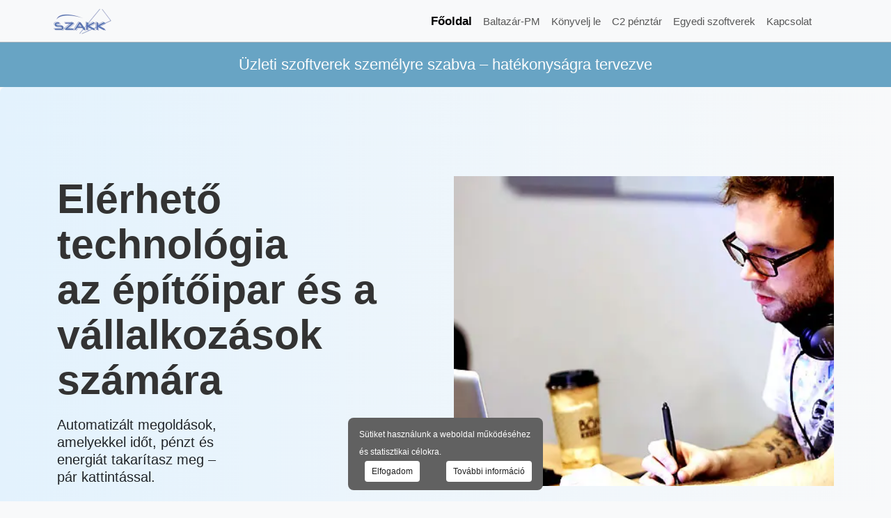

--- FILE ---
content_type: text/html; charset=utf-8
request_url: https://www.szakk.hu/
body_size: 5884
content:

<!DOCTYPE html>
<html lang="hu">
<head>
    <meta charset="utf-8">
    <meta http-equiv="X-UA-Compatible" content="IE=edge">
    <meta name="viewport" content="width=device-width, initial-scale=1.0, shrink-to-fit=no">

    <meta name="keywords" content="Baltazár–PM, építőipari projektmenedzsment, Könyvelj le, pénztárkezelés, digitális könyvelés, üzleti szoftverek, vállalati automatizáció">
    <meta name="description" content="Ismerd meg a Baltazár-PM építőipari projektmenedzsment rendszert, valamint a Könyvelj le és C2 pénztár szoftvereket, amelyek hatékony pénzügyi és üzleti megoldásokat kínálnak.">
    <meta name="author" content="SZAKK Hungary Kft.">

    <link rel="apple-touch-icon" sizes="57x57" href="/favicon/apple-icon-57x57.png">
    <link rel="apple-touch-icon" sizes="60x60" href="/favicon/apple-icon-60x60.png">
    <link rel="apple-touch-icon" sizes="72x72" href="/favicon/apple-icon-72x72.png">
    <link rel="apple-touch-icon" sizes="76x76" href="/favicon/apple-icon-76x76.png">
    <link rel="apple-touch-icon" sizes="114x114" href="/favicon/apple-icon-114x114.png">
    <link rel="apple-touch-icon" sizes="120x120" href="/favicon/apple-icon-120x120.png">
    <link rel="apple-touch-icon" sizes="144x144" href="/favicon/apple-icon-144x144.png">
    <link rel="apple-touch-icon" sizes="152x152" href="/favicon/apple-icon-152x152.png">
    <link rel="apple-touch-icon" sizes="180x180" href="/favicon/apple-icon-180x180.png">
    <link rel="icon" type="image/png" sizes="192x192" href="/favicon/android-icon-192x192.png">
    <link rel="icon" type="image/png" sizes="32x32" href="/favicon/favicon-32x32.png">
    <link rel="icon" type="image/png" sizes="96x96" href="/favicon/favicon-96x96.png">
    <link rel="icon" type="image/png" sizes="16x16" href="/favicon/favicon-16x16.png">
    <link rel="manifest" href="/favicon/manifest.json">

    <link rel="canonical" href="https://www.szakk.hu/">

    <meta name="msapplication-TileColor" content="#ffffff">
    <meta name="msapplication-TileImage" content="/favicon/ms-icon-144x144.png">

    <meta name="referrer" content="origin">
    <meta name="theme-color" content="#68A4C4">
    <meta name="robots" content="index, follow">

    <meta name="og:url" content="https://www.szakk.hu/">
    <meta property="og:image" content="/favicon/apple-icon-180x180.png">

    <meta property="og:locale" content="hu_HU">
    <meta property="og:type" content="website">
    <meta property="og:title" content="SZAKK Hungary Kft.">
    <meta property="og:description" content="Három digitális üzleti megoldás egy helyen: a Baltazár–PM segít az építőipari projekteknél, a Könyvelj le! rendszerezi a bizonylatokat, a C2 pénztár pedig naprakészen tartja céged készpénzmozgásait.">
    <meta property="og:site_name" content="SZAKK Hungary Kft.">
    <meta data-intl-tel-input-cdn-path="intlTelInput/">

    <meta name="twitter:card" content="summary_large_image">
    <meta name="twitter:title" content="SZAKK Hungary Kft.">
    <meta name="twitter:description" content="Három digitális üzleti megoldás egy helyen: a Baltazár–PM segít az építőipari projekteknél, a Könyvelj le! rendszerezi a bizonylatokat, a C2 pénztár pedig naprakészen tartja céged készpénzmozgásait.">
    <meta name="twitter:image" content="/favicon/apple-icon-180x180.png">

    <title>SZAKK Hungary Kft.</title>

    <link rel="preconnect" href="https://www.googletagmanager.com">

    <link rel="modulepreload" href="https://www.szakk.hu/assets/js/main-BzyZsEZy.js" crossorigin nonce="RsyOwjfMDcBMNwvlS8uWWA==">
    <script src="https://www.szakk.hu/assets/js/main-BzyZsEZy.js" type="module" crossorigin nonce="RsyOwjfMDcBMNwvlS8uWWA=="></script><link rel="modulepreload" href="https://www.szakk.hu/assets/js/_commonjsHelpers-gnU0ypJ3.js" crossorigin nonce="RsyOwjfMDcBMNwvlS8uWWA=="><link rel="stylesheet" href="https://www.szakk.hu/assets/css/main-BhqTy3a-.css" crossorigin nonce="RsyOwjfMDcBMNwvlS8uWWA==">
    <script type="application/ld+json" nonce="RsyOwjfMDcBMNwvlS8uWWA==">
        {
            "@context": "https://schema.org",
            "@graph": [
                {
                    "@type": "Organization",
                    "name": "SZAKK Hungary Kft.",
                    "url": "https://szakk.hu/"
                },
                {
                    "@type": "SoftwareApplication",
                    "name": "Baltazár-PM",
                    "url": "https://szakk.hu/baltazar/",
                    "applicationCategory": "ProjectManagementApplication",
                    "operatingSystem": "Web-based",
                    "offers": {
                        "@type": "Offer",
                        "price": "0",
                        "priceCurrency": "HUF"
                    },
                    "description": "Építőipari projektmenedzsment szoftver a tervezéstől a kivitelezésig, átlátható költségkövetéssel."
                },
                {
                    "@type": "SoftwareApplication",
                    "name": "Könyvelj Le",
                    "url": "https://szakk.hu/konyveljle/",
                    "applicationCategory": "AccountingApplication",
                    "operatingSystem": "Web-based",
                    "offers": {
                        "@type": "Offer",
                        "price": "0",
                        "priceCurrency": "HUF"
                    },
                    "description": "NAV-számlák automatikus letöltése és könyvelői feldolgozása – gyorsabb, pontosabb könyvelés."
                },
                {
                    "@type": "SoftwareApplication",
                    "name": "C2 Pénztár",
                    "url": "https://szakk.hu/c2penztar/",
                    "applicationCategory": "AccountingApplication",
                    "operatingSystem": "Web-based",
                    "offers": {
                        "@type": "Offer",
                        "price": "0",
                        "priceCurrency": "HUF"
                    },
                    "description": "Digitális céges házipénztár-kezelés a napi pénzmozgások egyszerű adminisztrálásához."
                },
                {
                    "@type": "SoftwareApplication",
                    "name": "Egyedi szoftverek",
                    "url": "https://szakk.hu/egyediszoftver/",
                    "applicationCategory": "BusinessApplication",
                    "operatingSystem": "Web-based",
                    "offers": {
                        "@type": "Offer",
                        "price": "0",
                        "priceCurrency": "HUF"
                    },
                    "description": "Személyre szabott, egyedi szoftverek fejlesztése."
                }
            ]
        }
    </script>
</head>

<body data-lang="hu" data-lang-hu="{'head-title':'','head-keywords':'','head-description':''}">

<header class="navbar navbar-expand-lg sticky-top default-color px-0 px-sm-2 pe-lg-4 ps-lg-2 border-bottom border-dark-subtle">
    <nav class="container bd-gutter flex-wrap flex-lg-nowrap" aria-label="Main navigation">
        <a href="/" class="navbar-brand p-0 me-0 me-lg-2">
            <img src="https://www.szakk.hu/assets/images/logo_szakk-IA4hrTq1.webp" class="d-inline-block align-top" loading="lazy" width="88" height="44" fetchpriority="high"
                 alt="SZAKK Hungary Kft.">
        </a>

        <button class="navbar-toggler p-2" type="button" data-bs-toggle="offcanvas" data-bs-target="#offcanvasNavbar" aria-controls="offcanvasNavbar"
                aria-label="Toggle navigation">
    <svg class="icon icon-list icon-20 " aria-hidden="true">
        <use xlink:href="https://www.szakk.hu/assets/icons/sprite-DuSdk5vA.svg#icon-list"></use>
    </svg>
        </button>

        <div class="offcanvas offcanvas-start" data-bs-scroll="true" data-bs-backdrop="false" tabindex="-1" id="offcanvasNavbar"
             aria-labelledby="offcanvasNavbarLabel">
            <div class="offcanvas-header border-bottom border-dark-subtle">
                <div class="offcanvas-title navbar-brand" id="offcanvasNavbarLabel">
                    <img src="https://www.szakk.hu/assets/images/logo_szakk-IA4hrTq1.webp" class="d-inline-block align-top" width="88" height="44" alt="SZAKK Hungary Kft.">
                </div>
                <button type="button" class="btn-close default-color" data-bs-dismiss="offcanvas" aria-label="Close"></button>
            </div>
            <div class="offcanvas-body ps-lg-4 ms-lg-auto" id="navbarSupportedContent">

        <ul class="navbar-nav align-items-lg-center justify-content-md-end pe-3">
                    <li class="nav-item active">
                        <a class="nav-link" href="https://www.szakk.hu/" aria-label="Főoldal">Főoldal</a>
                    </li>
                    <li class="nav-item">
                        <a class="nav-link" href="https://www.szakk.hu/baltazar/" aria-label="Baltazár-PM">Baltazár-PM</a>
                    </li>
                    <li class="nav-item">
                        <a class="nav-link" href="https://www.szakk.hu/konyveljle/" aria-label="Könyvelj le">Könyvelj le</a>
                    </li>
                    <li class="nav-item">
                        <a class="nav-link" href="https://www.szakk.hu/c2penztar/" aria-label="C2 pénztár">C2 pénztár</a>
                    </li>
                    <li class="nav-item">
                        <a class="nav-link" href="https://www.szakk.hu/egyediszoftver/" aria-label="Egyedi szoftverek">Egyedi szoftverek</a>
                    </li>
                    <li class="nav-item">
                        <a class="nav-link" href="https://www.szakk.hu/contact/" aria-label="Kapcsolat">Kapcsolat</a>
                    </li>
        </ul>
            </div>
        </div>
    </nav>
</header>

<main>
    <div id="snippet--flashes">
        <div class="toast-container position-fixed top-0 end-0 p-3">
        </div>
    </div>

    <section>
        <div class="card material-card-header border-0 rounded-0">
            <div class="container">
                <div class="card-body text-center">
                    <h4 class="mt-1 mb-1">Üzleti szoftverek személyre szabva – hatékonyságra tervezve</h4>
                </div>
            </div>
        </div>
    </section>

    <section class="hero-section">
        <div class="container mt-5 mb-5 fade-in-on-scroll fade-down">
            <div class="row">
                <div class="col-sm-6">
                    <div class="row">
                        <h1 class="text-wrap">
                            <strong>Elérhető technológia<br/>az építőipar és a vállalkozások számára</strong>
                        </h1>
                    </div>
                    <div class="row">
                        <div class="col-sm-6 ext-wrap text-center text-sm-start normal-text ">
                            Automatizált megoldások, amelyekkel időt, pénzt és energiát takarítasz meg – pár kattintással.
                        </div>
                    </div>
                </div>

                <div class="col-sm-6 mt-4 mt-sm-0 text-end align-content-end">
                    <picture>
                        <source srcset="https://www.szakk.hu/assets/images/desktop-B0Lsp2Ux.avif" type="image/avif">
                        <source srcset="https://www.szakk.hu/assets/images/desktop-sqLWxgz_.webp" type="image/webp">
                        <img src="https://www.szakk.hu/assets/images/desktop-B2QZ5__W.jpg" class="fit-image" alt="SZAKK Hungary Kft.">
                    </picture>
                </div>
            </div>
        </div>
    </section>

    <section>
        <div class="card carousel-background border-0 rounded-0">
            <div class="container">
                <div class="card-body fade-in-on-scroll fade-left">
                    <h3 class="normal-text mt-3">Ismerd meg a Baltazár-PM építőipari projektmenedzsment rendszert, valamint a Könyvelj le és C2 pénztár szoftvereket, amelyek
                        hatékony pénzügyi és üzleti megoldásokat kínálnak.</h3>
                </div>
            </div>
        </div>
    </section>

    <section>
        <div class="container text-center mt-3 mt-lg-5">
            <strong class="normal-text">Szoftverek, amik működnek</strong>
            <p>Hatékonyság. Rugalmasság. Egyedi megoldások.</p>
        </div>
    </section>

    <section class="content-card mt-3 mt-lg-5">
        <div class="container">
            <div class="row row-cols-1 row-cols-sm-2 row-cols-md-3 g-4">
                <div class="col mb-3 mb-lg-0">
                    <div class="card material-card h-100 shadow-sm rounded-0 fade-in-on-scroll fade-up">
                        <div class="card-header px-4 pt-4 pb-0">
                            <h5 class="card-title"><strong>Baltazár–PM</strong></h5>
                            <h6 class="card-subtitle mb-2 text-body-secondary">Építőipari projektmenedzsment szoftver</h6>
                        </div>
                        <div class="card-body px-4 pt-4">
                            <picture>
                                <source srcset="https://www.szakk.hu/assets/images/baltazar-pm-BrmVL4uZ.avif" type="image/avif">
                                <source srcset="https://www.szakk.hu/assets/images/baltazar-pm-BcfoitD_.webp" type="image/webp">
                                <img src="https://www.szakk.hu/assets/images/baltazar-pm-BX7QkMbr.png" class="card-img-top" alt="Baltazár–PM projektmenedzsment szoftver">
                            </picture>

                            <h3 class="mt-3">Minden projekt kézben – digitálisan és valós időben</h3>

                            <p>
                                A <strong>Baltazár–PM</strong> egy felhőalapú projektmenedzsment rendszer, amely az <strong>építőipari ütemezést, költségkövetést és
                                    csapatkezelést</strong> egy platformra hozza.
                                Könnyedén kezelheted az árajánlatokat, projekteket, számlákat és munkaidőket – akár mobilról is.
                            </p>
                            <p>
                                Naptár, árajánlatok, feladatkezelés, dolgozói beosztás, számlák és nyereségszámítás, munkaidőlejelentések, HR modul, statisztikák... – minden
                                egyetlen rendszerben, összekapcsolva.
                            </p>
                            <p>
                                A <strong>valós idejű nyereségfigyelés</strong> és a <strong>könyvelői hozzáférés</strong> átláthatóvá teszi a projektpénzügyeket, miközben
                                csökkenti a hibalehetőséget és az adminisztrációt.
                            </p>

                            <p><strong>Átláthatóbb működés, kevesebb hibalehetőség – ez a Baltazár–PM ereje.</strong></p>
                        </div>
                        <div class="card-footer px-4 pt-3 pb-4">
                            <div class="link-group text-center">
                                <a href="/baltazar/" class="btn btn-custom" aria-label="Baltazár–PM ismertető">További információ</a>
                            </div>
                        </div>
                    </div>
                </div>
                <div class="col mb-3 mb-lg-0">
                    <div class="card material-card h-100 shadow-sm rounded-0 fade-in-on-scroll">
                        <div class="card-header px-4 pt-4 pb-0">
                            <h5 class="card-title"><strong>Könyvelj le!</strong></h5>
                            <h6 class="card-subtitle mb-2 text-body-secondary">Minden bizonylat automatikusan egy helyen</h6>
                        </div>
                        <div class="card-body px-4 pt-4">
                            <picture>
                                <source srcset="https://www.szakk.hu/assets/images/konyvelj_le-BX0BIXbn.avif" type="image/avif">
                                <source srcset="https://www.szakk.hu/assets/images/konyvelj_le-QztEUwBl.webp" type="image/webp">
                                <img src="https://www.szakk.hu/assets/images/konyvelj_le-C-s2CbPe.jpg" class="card-img-top" alt="Könyvelj le">
                            </picture>

                            <h3 class="mt-3">Minden számla egy helyen, könyvelésre készen</h3>
                            <p>
                                A <strong>Könyvelj le!</strong> egy könnyen használható, felhőalapú rendszer, amely <strong>összegyűjti és rendszerezi az összes bejövő és kimenő
                                    számlát</strong>.
                                A számlaképek feltölthetők, és minden bizonylat visszakereshető, akár a könyvelő, akár az ügyfél részéről.
                            </p>
                            <p>
                                Rögzíthetők <strong>egyéb bizonylatok</strong> is (pl. bankszámlakivonat), és a számlákhoz <strong>megjegyzések, kérdések</strong> is rögzíthetők.
                            </p>
                            <p>
                                A számlák <strong>kiegyenlítettsége követhető</strong>, a könyvelő pedig átlátja ügyfelei teljes bizonylati állományát – mindig naprakészen.
                            </p>

                            <p><strong>Kisebb adminisztráció, több idő a szakmai munkára – ez a „Könyvelj le!” célja.</strong></p>
                        </div>
                        <div class="card-footer px-4 pt-3 pb-4">
                            <div class="link-group text-center">
                                <a href="/konyveljle/" class="btn btn-custom" aria-label="Könyvelj le ismertető">További információ</a>
                            </div>
                        </div>
                    </div>
                </div>
                <div class="col mb-3 mb-lg-0">
                    <div class="card material-card h-100 shadow-sm rounded-0 fade-in-on-scroll">
                        <div class="card-header px-4 pt-4 pb-0">
                            <h5 class="card-title"><strong>C2 pénztár</strong></h5>
                            <h6 class="card-subtitle mb-2 text-body-secondary">Automatikus, gyors és pontos pénztárkezelés</h6>
                        </div>
                        <div class="card-body px-4 pt-4">
                            <picture>
                                <source srcset="https://www.szakk.hu/assets/images/c2_penztar-CCUCG0EQ.avif" type="image/avif">
                                <source srcset="https://www.szakk.hu/assets/images/c2_penztar-BrzTI9VT.webp" type="image/webp">
                                <img src="https://www.szakk.hu/assets/images/c2_penztar-DnrsKJ_j.jpg" class="card-img-top" alt="C2 pénztár">
                            </picture>

                            <h3 class="mt-3">Nincs több számolgatás – naprakész készpénzes egyenleg automatikusan</h3>

                            <p>
                                A <strong>C2 pénztár</strong> egy felhőalapú, szinte teljesen automatizált házipénztár megoldás, amely <strong>letölti és rendszerezi a készpénzes
                                    számlákat</strong>,
                                így mindig pontos képet ad az aktuális pénztáregyenlegről.
                            </p>
                            <p>
                                A rendszer támogatja a <strong>manuális rögzítést is</strong>, például készpénzfelvétel vagy napi pénzkiadások esetén – legyen szó akár kisebb
                                vásárlásról, akár munkabér kifizetéséről.
                            </p>
                            <p>
                                A C2 pénztár ideális megoldás azoknak a cégeknek, akik <strong>naprakész, visszakereshető és jogszabály-kompatibilis készpénzkezelést</strong>
                                szeretnének – Excel nélkül.
                            </p>

                            <p><strong>Készpénzmozgások tisztán, egyszerűen, mobilról is.</strong></p>
                        </div>
                        <div class="card-footer px-4 pt-3 pb-4">
                            <div class="link-group text-center">
                                <a href="/c2penztar/" class="btn btn-custom" aria-label="C2 pénztár ismertető">További információ</a>
                            </div>
                        </div>
                    </div>
                </div>
            </div>
        </div>
    </section>

    <section class="cta-section">
        <div class="container mt-2 mt-lg-5 mb-5 fade-in-on-scroll fade-left">
            <div class="card border-0 rounded-0">
                <div class="card-body mt-2">
                    <h3 class="normal-text text-center">Minden vállalkozás más, ezért hallgatjuk meg először az igényeid.<br/>
                        Keress minket bizalommal, és dolgozzunk ki együtt egy testreszabott rendszert.
                    </h3>
                </div>
            </div>
        </div>
    </section>

    <section class="why-us-section mt-5">
        <div class="container mb-5">
            <div class="text-center mb-3 mb-lg-5">
                <h3>Miért minket válassz?</h3>
                <p>Nem csak szoftvereket készítünk – <strong>megoldásokat építünk</strong>.</p>
            </div>

            <div class="row row-cols-1 row-cols-md-2 row-cols-lg-4 g-4">
                <div class="col">
                    <div class="card h-100 border-0 bg-transparent p-2 p-lg-4 text-center fade-in-on-scroll fade-right">
                        <div class="fs-1 text-primary mb-2 mb-lg-4">
    <svg class="icon icon-hungary-flag icon-40 icon-default-color" aria-hidden="true">
        <use xlink:href="https://www.szakk.hu/assets/icons/sprite-DuSdk5vA.svg#icon-hungary-flag"></use>
    </svg>
                        </div>
                        <h5 class="card-title">100% magyar fejlesztés</h5>
                        <p class="card-text">Helyi igényekre szabott rendszerek, hazai támogatással.</p>
                    </div>
                </div>

                <div class="col">
                    <div class="card h-100 border-0 bg-transparent p-2 p-lg-4 text-center fade-in-on-scroll fade-right">
                        <div class="fs-1 text-primary mb-2 mb-lg-4">
    <svg class="icon icon-automation-icon icon-40 icon-default-color" aria-hidden="true">
        <use xlink:href="https://www.szakk.hu/assets/icons/sprite-DuSdk5vA.svg#icon-automation-icon"></use>
    </svg>
                        </div>
                        <h5 class="card-title">Automatizált működés</h5>
                        <p class="card-text">Kevesebb adminisztráció, több idő a lényegre – Excel nélkül.</p>
                    </div>
                </div>

                <div class="col">
                    <div class="card h-100 border-0 bg-transparent p-2 p-lg-4 text-center fade-in-on-scroll fade-right">
                        <div class="fs-1 text-primary mb-2 mb-lg-4">
    <svg class="icon icon-mobile icon-40 icon-default-color" aria-hidden="true">
        <use xlink:href="https://www.szakk.hu/assets/icons/sprite-DuSdk5vA.svg#icon-mobile"></use>
    </svg>
                        </div>
                        <h5 class="card-title">Felhőalapú, mobilbarát</h5>
                        <p class="card-text">Bárhonnan, bármikor elérhető – asztalon és mobilon is.</p>
                    </div>
                </div>

                <div class="col">
                    <div class="card h-100 border-0 bg-transparent p-2 p-lg-4 text-center fade-in-on-scroll fade-right">
                        <div class="fs-1 text-primary mb-2 mb-lg-4">
    <svg class="icon icon-support icon-40 icon-default-color" aria-hidden="true">
        <use xlink:href="https://www.szakk.hu/assets/icons/sprite-DuSdk5vA.svg#icon-support"></use>
    </svg>
                        </div>
                        <h5 class="card-title">Személyes támogatás</h5>
                        <p class="card-text">Valódi segítség, ha kérdésed van – nem csak egy „Gyakori kérdések” gomb.</p>
                    </div>
                </div>
            </div>
        </div>
    </section>
</main>

<footer id="footer">
    <nav aria-label="Oldal alján elérhető navigáció">
        <div class="card material-card-header border-0 rounded-0">
            <div class="container mt-5 mb-5">
                <div class="card-body footer-text">
                    <div class="row">
                        <div class="col-md-3">
                            <h4 class="normal-text mb-3">Vedd fel velünk a kapcsolatot:</h4>

                            <strong>SZAKK Hungary Kft.</strong><br/>
                            E-mail: <a href="#" id="email-link-footer"></a><br/>
                        </div>
                        <div class="col-md-3 mt-4 mt-md-0">
                            <h4 class="normal-text mb-3">Rólunk:</h4>

                            <p>
                                Olyan szoftvereket készítünk, amiket mi is szívesen használnánk. Fontos nekünk, hogy az ügyfeleink valóban érezzék: a rendszer segít, nem hátráltat.
                                Ezért a fejlesztéseink egyszerűek, logikusak, és mindig a valódi napi munkához igazodnak.
                            </p>
                        </div>
                        <div class="col-md-3 mt-4 mt-md-0">
                            <h4 class="normal-text mb-3">Szoftverek:</h4>

                            <a href="/baltazar/" title="Építőipari projektmenedzsment szoftver">Baltazár-pm</a><br/>
                            <a href="/konyveljle/" title="Számla kezelő rendszer">Könyvelj le</a><br/>
                            <a href="/c2penztar/" title="Házipénztár cégek részére">C2 pénztár</a><br/>
                            <a href="/egyediszoftver/" title="Egyedi szoftverfejlesztés">Egyedi szoftverek</a>
                        </div>
                        <div class="col-md-3 mt-4 mt-md-0 footer-columns stacked">
                            <h4 class="normal-text mb-3">&nbsp;</h4>

                            <a href="/adatkezeles/" title="Az oldal adatkezelési tájékoztatója" rel="nofollow">Adatkezelési tájékoztató</a><br/>
                            <a href="/impresszum/" title="Impresszum – jogi információk az oldalról" rel="nofollow">Impresszum</a>
                        </div>
                    </div>
                    <div class="small-text mt-4">
                        © SZAKK Hungary Kft. minden jog fenntartva
                    </div>
                </div>
            </div>
        </div>
    </nav>
</footer>



<section id="cookie-banner" aria-hidden="true" inert>
    <p class="small-text">Sütiket használunk a weboldal működéséhez és statisztikai célokra.</p>
    <button id="accept-cookies" class="btn btn-sm small-text">Elfogadom</button>
    <a href="/adatkezeles/" class="btn btn-sm small-text" title="Adatkezelési tájékoztató">További információ</a>
</section>
</body>
</html>

--- FILE ---
content_type: image/svg+xml
request_url: https://www.szakk.hu/assets/icons/sprite-DuSdk5vA.svg
body_size: 14755
content:
<svg xmlns="http://www.w3.org/2000/svg" style="position:absolute;width:0;height:0;"><symbol id="icon-automation-icon" viewBox="0 0 110.43 123.94" xmlns="http://www.w3.org/2000/svg" xml:space="preserve" x="0" y="0"><path fill="currentColor" d="M78.37 79.91c-.19.47-.49.91-.88 1.3L73.5 85.2l-.02.02c-.39.39-.83.69-1.3.88-.49.21-1 .32-1.55.32s-1.07-.11-1.55-.32c-.47-.21-.9-.51-1.27-.9l-2.6-2.57c-.16.07-.32.16-.47.23-.44.21-.9.39-1.34.56-.02.02-.04.02-.07.02-.44.18-.91.33-1.42.49-.16.05-.32.11-.49.14v3.17c0 .55-.11 1.07-.3 1.55-.19.47-.49.9-.88 1.28l-.04.04c-.39.37-.83.67-1.3.86-.48.19-.99.3-1.51.3h-5.7c-.55 0-1.06-.11-1.55-.3a3.9 3.9 0 0 1-1.3-.88 3.9 3.9 0 0 1-.88-1.3c-.19-.48-.3-.99-.3-1.55v-3.62c-.18-.07-.35-.12-.53-.19-.47-.18-.93-.39-1.41-.6-.47-.23-.93-.44-1.37-.67-.14-.07-.28-.16-.42-.23L41.7 84.2l-.05.05c-.39.37-.83.65-1.3.84s-.98.28-1.51.28a4 4 0 0 1-2.81-1.11c-.02-.02-.04-.02-.04-.04l-3.98-4.03a3.87 3.87 0 0 1-1.22-2.85c0-.55.11-1.07.32-1.57.21-.49.51-.91.9-1.28l2.55-2.55c-.09-.18-.16-.33-.23-.49-.19-.44-.39-.9-.58-1.39-.18-.46-.35-.95-.49-1.44-.05-.16-.11-.33-.14-.49h-3.17c-.55 0-1.07-.11-1.55-.3-.47-.19-.9-.49-1.28-.88l-.04-.04c-.37-.39-.67-.83-.86-1.28-.19-.48-.3-.99-.3-1.51v-5.7c0-1.13.39-2.08 1.18-2.85.39-.39.83-.69 1.3-.88.48-.19.99-.3 1.55-.3h3.62c.07-.18.12-.35.19-.53.18-.47.39-.93.6-1.41.23-.48.44-.93.67-1.37.07-.14.16-.28.23-.42l-2.27-2.23-.05-.05c-.37-.39-.65-.83-.84-1.3s-.28-.98-.28-1.51a4 4 0 0 1 1.11-2.81c.02-.02.02-.04.04-.04L37 38.73c.39-.39.83-.69 1.3-.88.49-.21 1-.32 1.55-.32s1.07.11 1.55.32c.47.21.9.51 1.27.9l2.55 2.55c.18-.09.33-.16.49-.23.44-.19.9-.39 1.39-.58.46-.18.95-.35 1.44-.49.18-.05.33-.11.49-.14v-3.17c0-.55.11-1.07.3-1.55.19-.47.49-.9.88-1.28l.04-.04c.39-.37.83-.67 1.28-.86.48-.19.99-.3 1.51-.3h5.7c.55 0 1.06.11 1.55.3.47.19.91.49 1.3.88s.69.83.88 1.3c.19.48.3.99.3 1.55v3.62c.18.07.35.12.53.19.47.18.93.39 1.41.6.47.23.93.44 1.37.67.14.07.28.16.42.23l2.23-2.23c.39-.39.83-.69 1.3-.9.49-.21 1-.32 1.55-.32s1.06.11 1.55.32.91.49 1.3.9l3.99 3.99.02.02c.39.39.69.83.88 1.3.21.49.32 1 .32 1.55s-.11 1.07-.32 1.55-.51.9-.9 1.27l-2.55 2.6c.07.16.16.32.23.47.18.4.37.84.56 1.32.02.02.02.04.02.07.18.46.35.95.49 1.44.05.16.11.33.14.49h3.17c.55 0 1.07.11 1.55.3.47.19.9.49 1.28.88l.04.04c.37.39.67.83.86 1.28.19.48.3.99.3 1.51v5.7c0 .55-.11 1.06-.3 1.55-.19.47-.49.91-.88 1.32-.39.39-.83.69-1.3.88-.48.19-.99.3-1.55.3h-3.62c-.07.18-.12.35-.19.53-.18.47-.37.93-.6 1.41-.23.47-.44.93-.67 1.37-.07.14-.16.28-.23.42l2.23 2.23c.39.39.69.83.9 1.3.21.49.32 1 .32 1.55s-.11 1.06-.32 1.55zM44.99 116c-12.7-2.39-23.86-9.16-31.85-18.67C5.09 87.76.25 75.43.25 61.99c0-12.63 4.27-24.28 11.46-33.57 7.33-9.49 17.7-16.52 29.66-19.62l1.78 6.86c-10.41 2.7-19.44 8.82-25.83 17.09-6.24 8.08-9.95 18.22-9.95 29.24 0 11.73 4.21 22.47 11.19 30.78 6.68 7.95 15.91 13.7 26.44 15.98v-7.33l13.39 10.99L45 123.4zM65.44 7.99c12.58 2.37 23.65 9.03 31.63 18.41 8.17 9.6 13.1 22.03 13.1 35.59 0 11.93-3.8 22.97-10.26 31.98a55.1 55.1 0 0 1-27.06 20.08l-1.14-3.36-1.14-3.36c.28-.09.56-.19.83-.29 9.21-3.31 17.11-9.38 22.72-17.2A47.6 47.6 0 0 0 103.05 62c0-11.84-4.28-22.67-11.38-31.01C85 23.15 75.85 17.5 65.43 15.23v7.29l-13.38-11L65.44.53zm-.28 53.98c0 .69-.07 1.35-.19 1.99h-.02c-.12.65-.32 1.27-.56 1.86-.26.62-.56 1.2-.91 1.71-.33.53-.74 1.02-1.18 1.46-.46.46-.93.84-1.46 1.2-.51.33-1.09.65-1.71.91-.02.02-.05.02-.07.04-.56.23-1.16.4-1.78.53-.65.12-1.3.19-1.99.19s-1.35-.07-1.99-.19c-.65-.12-1.27-.32-1.86-.56-.62-.26-1.2-.56-1.71-.91-.53-.35-1.02-.76-1.46-1.2-.44-.46-.83-.93-1.18-1.46-.33-.51-.65-1.09-.91-1.71-.02-.02-.02-.05-.04-.07-.23-.56-.4-1.16-.53-1.78-.12-.65-.19-1.3-.19-1.99s.07-1.35.19-1.99c.12-.65.32-1.27.56-1.86.26-.62.56-1.2.91-1.71.33-.53.74-1.02 1.18-1.46.46-.46.93-.84 1.46-1.2.51-.33 1.09-.65 1.71-.92.02-.02.05-.02.07-.04.58-.23 1.18-.4 1.79-.53.65-.12 1.3-.19 1.99-.19s1.35.07 1.99.19c.65.12 1.27.32 1.86.56.62.26 1.2.56 1.71.92.53.35 1.02.76 1.46 1.2.44.46.83.93 1.18 1.46.33.51.65 1.09.91 1.71.02.02.02.05.04.07a10.2 10.2 0 0 1 .73 3.77z" style="fill-rule:evenodd;clip-rule:evenodd;stroke:#000;stroke-width:.5;stroke-miterlimit:2.6131"/></symbol><symbol id="icon-automation" viewBox="0 -3.33 70 70" xmlns="http://www.w3.org/2000/svg"><path fill="currentColor" d="M46.969 0c-.168-.006-.281-.006-.313.031-.049.058-.787 2.321-1.625 5-.837 2.68-2.911 9.305-4.625 14.75s-3.077 10.005-3.031 10.125c.073.19.438.219 2.625.219 2.054 0 2.551.055 2.688.219.136.164-.246 1.2-2.063 5.593a719 719 0 0 1-2.5 5.97c-.14.326-.17.587-.094.562.24-.08 15.344-17.307 15.344-17.5 0-.15-.613-.188-3.219-.188-2.014 0-3.227-.038-3.281-.125-.047-.076.386-.994.969-2.031.582-1.037 1.978-3.556 3.125-5.594C55.908 8.258 58.212 4.181 58.28 4c.081-.212-2.123-1.398-4.031-2.156C52.295 1.066 48.144.045 46.969 0m-8.313 3.406-.5.063c-.579.09-3.584.905-4.156 1.125l-.406.156.062 3.031.032 3.032-.407.218c-.223.113-.83.45-1.343.75l-.938.531-2.5-1.468c-1.373-.81-2.535-1.5-2.594-1.531-.154-.082-1.827 1.423-2.875 2.593l-.906 1 1.563 2.594 1.562 2.594-.344.562c-.188.308-.552.931-.781 1.375l-.406.813-3-.063-3.032-.062-.28.687c-.254.664-.828 2.925-1 3.907l-.095.5 2.625 1.437 2.625 1.438v3.156l-2.625 1.437-2.625 1.438.094.5c.142.804.724 3.043 1 3.843l.25.75 3.032-.062 3.03-.062.407.812c.23.444.593 1.067.781 1.375l.344.563-1.562 2.593-1.563 2.594 1.094 1.188c.99 1.083 2.455 2.437 2.625 2.437.036 0 1.22-.667 2.625-1.5l2.562-1.531.907.562c.509.298 1.12.638 1.343.75l.407.188-.032 3.031-.062 3.031.406.157c.61.233 2.61.787 3.594 1 .49.105.927.212.968.218.042.006.74-1.147 1.532-2.562L41.53 52h3.25l1.407 2.563 1.406 2.53.468-.062c.531-.054 3.224-.714 4.032-1l.531-.218v-6.094l.406-.188a35 35 0 0 0 1.344-.75l.938-.562 2.53 1.531c1.389.834 2.569 1.5 2.657 1.5.218 0 3.594-3.402 3.594-3.625 0-.098-.674-1.31-1.5-2.687l-1.5-2.5.343-.563c.19-.308.521-.93.75-1.375l.407-.812 3.031.062 3.031.063.25-.75c.279-.807.862-3.05 1-3.844l.094-.5-2.625-1.438-2.594-1.437v-3.156l2.594-1.438c1.434-.79 2.626-1.486 2.625-1.562-.003-.34-.7-3.128-1-4l-.344-.97-3.031.063-3.031.063-.407-.813a27 27 0 0 0-.75-1.375l-.343-.562 1.531-2.594 1.563-2.594-1.094-1.187c-1.19-1.302-2.515-2.48-2.688-2.406-.059.025-.752.39-1.531.843L57.469 11l-2.032 3-2.03 3 1.312 1.313c2.73 2.707 4.372 5.87 4.906 9.5.25 1.698.255 2.61.063 4.312-.827 7.3-6.285 13.15-13.563 14.531-1.445.274-4.406.267-5.937 0-4.785-.834-9.192-3.985-11.594-8.281-2.238-4.001-2.701-9.003-1.25-13.375a16.54 16.54 0 0 1 8.531-9.687c1.3-.627 3.525-1.376 4.094-1.376.347 0 .414-.223 1.062-2.937l.563-2.312-1.469-2.657zM10.094 40.5l-.5 1.563-.5 1.562-.906.375-.907.375-1.437-.656c-.79-.373-1.47-.688-1.532-.688s-.511.412-1 .907l-.906.874.719 1.407c.399.77.72 1.48.719 1.562-.003.082-.134.497-.313.938l-.344.812-1.562.563-1.562.562L.03 51.97 0 53.25l1.594.531 1.562.5.281.657c.49 1.1.477 1.206-.28 2.75l-.688 1.437.906.938.938.906 1.53-.75 1.5-.75.907.406.875.406.531 1.532.531 1.53h2.657l.469-1.562.5-1.531.874-.375.907-.406 1.562.718 1.532.72.906-.907.906-.906-.719-1.5-.75-1.5.313-.844c.171-.458.382-.872.468-.937s.812-.37 1.625-.657l1.5-.5-.03-1.312-.063-1.313-1.532-.5-1.562-.5-.344-.812c-.181-.447-.312-.877-.312-.969 0-.093.287-.803.656-1.594l.688-1.437-.938-.938-.937-.937-1.47.781-1.437.75L14.75 44l-.906-.344-.563-1.593-.594-1.563zm1.375 7.844c3.332.002 4.877 4.028 2.406 6.25-.365.328-.92.66-1.219.75-1.975.592-4.071-.45-4.625-2.313-.283-.954-.27-1.484.063-2.375.54-1.443 1.834-2.313 3.375-2.312"/></symbol><symbol id="icon-cash" viewBox="0 0 122.88 96.2" xmlns="http://www.w3.org/2000/svg" xml:space="preserve" x="0" y="0"><path d="M0 42.92h24.83V87.1H0zm85.36-22.43c9.01 0 16.32 7.3 16.32 16.32 0 9.01-7.3 16.32-16.32 16.32-9.01 0-16.32-7.3-16.32-16.32 0-9.01 7.3-16.32 16.32-16.32M56.72 0C64.49 0 70.8 6.3 70.8 14.08c0 7.77-6.3 14.08-14.08 14.08-7.77 0-14.08-6.3-14.08-14.08C42.64 6.31 48.94 0 56.72 0m1.43 17.07c0-.46-.11-.81-.34-1.07s-.62-.5-1.18-.73-1.08-.46-1.55-.69c-.47-.24-.89-.51-1.23-.82-.35-.31-.61-.67-.79-1.07-.19-.41-.27-.9-.27-1.48 0-.97.33-1.77.98-2.39s1.52-1 2.61-1.1v-1.3h1.37v1.33c1.05.15 1.88.58 2.48 1.29s.9 1.61.9 2.69H58.2c0-.6-.12-1.06-.35-1.38s-.56-.48-.98-.48c-.38 0-.68.12-.88.35-.21.24-.31.57-.31.98 0 .42.12.76.36 1.01.25.25.63.49 1.16.72s1.04.46 1.51.7c.47.25.88.52 1.22.83.35.31.62.68.81 1.09s.3.9.3 1.49c0 .98-.31 1.78-.94 2.4s-1.47.98-2.54 1.08v1.22H56.2v-1.22c-1.25-.14-2.21-.56-2.88-1.28-.67-.73-1.01-1.68-1.01-2.87h2.91c0 .66.14 1.15.43 1.5.29.34.7.52 1.23.52.39 0 .69-.12.92-.35.22-.24.34-.56.35-.97m28.86 23.2c0-.53-.13-.94-.39-1.24s-.71-.58-1.37-.85c-.65-.26-1.25-.54-1.8-.8-.55-.27-1.03-.59-1.43-.95s-.7-.77-.92-1.24-.31-1.04-.31-1.71c0-1.13.38-2.05 1.14-2.77.75-.72 1.76-1.15 3.02-1.27v-1.51h1.59v1.55c1.21.18 2.17.68 2.87 1.5q1.05 1.23 1.05 3.12h-3.38c0-.7-.14-1.22-.4-1.6-.26-.37-.65-.56-1.14-.56-.44 0-.78.14-1.02.41s-.36.66-.36 1.14q0 .735.42 1.17c.28.29.72.57 1.34.83s1.2.54 1.75.81c.55.28 1.02.61 1.42.96.4.36.71.78.94 1.26s.34 1.05.34 1.72c0 1.14-.36 2.07-1.09 2.78-.72.71-1.7 1.14-2.95 1.25v1.41h-1.59v-1.42c-1.45-.16-2.56-.65-3.34-1.49-.77-.84-1.16-1.95-1.16-3.33h3.37c0 .76.17 1.33.5 1.73.33.39.81.6 1.43.6.45 0 .8-.14 1.07-.4.26-.26.39-.63.4-1.1M85.36 23.7c7.23 0 13.1 5.86 13.1 13.1 0 7.23-5.86 13.1-13.1 13.1-7.23 0-13.1-5.86-13.1-13.1s5.87-13.1 13.1-13.1M29.83 83.39V46.47h16.61c7.04 1.26 14.08 5.08 21.12 9.51h12.9c5.84.35 8.9 6.27 3.22 10.16-4.52 3.32-10.49 3.13-16.61 2.58-4.22-.21-4.4 5.46 0 5.48 1.53.12 3.19-.24 4.64-.24 7.64-.01 13.92-1.47 17.77-7.5l1.93-4.51 19.19-9.51c9.6-3.16 16.42 6.88 9.35 13.87-13.9 10.11-28.15 18.43-42.73 25.15-10.59 6.44-21.18 6.22-31.76 0z" style="fill-rule:evenodd;clip-rule:evenodd"/></symbol><symbol id="icon-chat-bubble" viewBox="0 0 122.879 102.401" xmlns="http://www.w3.org/2000/svg" xml:space="preserve" x="0" y="0"><path fill-rule="evenodd" d="M83.298 8.182h25.469c7.763 0 14.113 6.351 14.113 14.113v24.907c0 7.761-6.352 14.113-14.113 14.113H97.802c1.569 6.206 3.469 11.781 9.272 16.929-11.098-2.838-19.664-8.576-25.952-16.929h-1.895a17 17 0 0 1-2.303-.168c4.193-3.396 7.106-7.659 7.106-12.275V38.493a5.73 5.73 0 0 0 8.994-4.708 5.73 5.73 0 0 0-8.994-4.709V13.535a20 20 0 0 0-.732-5.353M57.055 28.881a5.797 5.797 0 1 0 .001 11.593 5.797 5.797 0 0 0-.001-11.593m-35.567 0a5.797 5.797 0 1 0 .001 11.593 5.797 5.797 0 0 0-.001-11.593m17.783 0a5.797 5.797 0 1 0 .001 11.593 5.797 5.797 0 0 0-.001-11.593M59 3.572H19.542c-8.785 0-15.971 7.187-15.971 15.971v28.184c0 8.783 7.188 15.971 15.971 15.971h12.407c-1.775 7.022-3.924 13.332-10.493 19.156 12.558-3.211 22.252-9.704 29.367-19.156h2.145c8.783 0 22.002-7.187 22.002-15.971V19.542c.001-8.783-7.186-15.97-15.97-15.97M19.542 0h39.463v.014a19.48 19.48 0 0 1 13.8 5.724l-.008.007c3.536 3.539 5.731 8.422 5.732 13.796h.014v.002h-.014v28.184h.014v.003h-.014c-.002 5.746-3.994 10.752-9.312 14.248-4.952 3.256-11.205 5.277-16.247 5.277v.015h-.002v-.015h-.404c-3.562 4.436-7.696 8.225-12.43 11.333-5.235 3.438-11.157 6.028-17.799 7.727l-.003-.012a3.559 3.559 0 0 1-3.234-6.114c2.896-2.567 4.816-5.239 6.207-8.041.774-1.559 1.398-3.188 1.939-4.878h-7.707v-.015a19.48 19.48 0 0 1-13.799-5.723A19.48 19.48 0 0 1 .013 47.728H0v-.002h.014V19.542H0v-.005h.014C.015 14.263 2.126 9.466 5.541 5.952q.093-.11.196-.214A19.48 19.48 0 0 1 19.541.013V0zm86.028 28.056a5.73 5.73 0 0 0-5.729 5.729 5.73 5.73 0 0 0 11.459 0 5.73 5.73 0 0 0-5.73-5.729" clip-rule="evenodd"/></symbol><symbol id="icon-chat" viewBox="0 0 24 24" xmlns="http://www.w3.org/2000/svg" xml:space="preserve" x="0" y="0"><path d="M46.736 0H16.698C12.083 0 8.144 1.619 4.881 4.881S0 12.083 0 16.698v29.313c0 4.639 1.619 8.579 4.881 11.841 3.262 3.238 7.202 4.882 11.817 4.882h12.904c-.942 3.673-2.15 7.178-3.624 10.463-1.45 3.311-3.891 6.477-7.298 9.497 6.525-1.691 12.325-4.229 17.423-7.587a51.7 51.7 0 0 0 13.17-12.373h11.075c4.615 0 8.554-1.644 11.816-4.882 3.264-3.262 4.883-7.202 4.883-11.841V16.698c0-4.615-1.619-8.555-4.883-11.817C68.902 1.619 64.963 0 60.348 0zm76.143 33.663v29.313q.002 4-1.432 7.479-1.43 3.47-4.266 6.308a21 21 0 0 1-2.584 2.188 19 19 0 0 1-2.84 1.681 3 3 0 0 1-.156.068 18.4 18.4 0 0 1-3.863 1.299 20.2 20.2 0 0 1-4.311.453h-9.271q.28.885.578 1.755a59 59 0 0 0 1.918 4.837l.01.021h.002q.962 2.195 2.564 4.279 1.654 2.15 4.033 4.261a2.743 2.743 0 0 1-2.504 4.709l-.002.001a65 65 0 0 1-9.654-3.309 57 57 0 0 1-8.58-4.642l-.006.008a54.4 54.4 0 0 1-13.008-11.92h-9.733q-2.728-.001-5.223-.676a18.4 18.4 0 0 1-4.756-2.048 2.74 2.74 0 1 1 2.839-4.689 13 13 0 0 0 3.337 1.424 14.6 14.6 0 0 0 3.803.482H70.85v.011a2.73 2.73 0 0 1 2.193 1.097 49.6 49.6 0 0 0 5.74 6.422 49 49 0 0 0 6.742 5.295l-.006.008.006.003a51 51 0 0 0 7.418 4.038q-.75-1.268-1.314-2.561a66 66 0 0 1-2.08-5.267 71 71 0 0 1-1.617-5.353 2.752 2.752 0 0 1 2.588-3.693h12.906q1.66 0 3.148-.324 1.415-.306 2.689-.895l.127-.064a13.4 13.4 0 0 0 2.021-1.186 15.4 15.4 0 0 0 1.895-1.606q2.056-2.055 3.063-4.501 1.003-2.435 1.002-5.394V33.663q.001-2.94-1.002-5.373-1.007-2.442-3.063-4.498l-.01-.011q-2.055-2.056-4.498-3.062-2.431-1.003-5.373-1.002H89.814a2.754 2.754 0 1 1 0-5.506h13.611q3.984-.001 7.459 1.432 3.461 1.428 6.295 4.256l.004.005.006.005.002.002q2.829 2.833 4.254 6.292c.959 2.318 1.434 4.805 1.434 7.46"/></symbol><symbol id="icon-check-alt" viewBox="0 0 24 24" xmlns="http://www.w3.org/2000/svg" fill="none"><path stroke="#198754" stroke-linecap="round" stroke-linejoin="round" stroke-width="2" d="m7 12 2.89 2.89v0a.155.155 0 0 0 .22 0v0L17 8"/></symbol><symbol id="icon-check" viewBox="0 0 24 24" xmlns="http://www.w3.org/2000/svg" fill="none"><path stroke="#000" stroke-linecap="round" stroke-linejoin="round" stroke-width="2" d="M4 12.611 8.923 17.5 20 6.5"/></symbol><symbol id="icon-cloud-download" viewBox="0 0 512 448.72" xmlns="http://www.w3.org/2000/svg" fill-rule="evenodd" clip-rule="evenodd" image-rendering="optimizeQuality" shape-rendering="geometricPrecision" text-rendering="geometricPrecision"><path fill-rule="nonzero" d="M359.34 124.65c-13.57 6.71-25.7 15.37-37.42 24.9l-20.12-23.02c14.8-13.74 32.08-24.5 50.64-32.4-37.56-66.53-128.4-83.94-188.3-37.41-21.74 16.84-38.26 42.03-44.61 75.42l-2.01 10.43-10.39 1.83c-10.18 1.79-19.29 4.25-27.27 7.37-49.8 19.27-63.78 74.69-33.31 116.79 13.04 17.9 29.66 26.98 51.47 30.01h31.88c-1.13 6.81-1.72 13.81-1.72 20.93 0 3.26.12 6.48.36 9.67H97.53l-1.92-.16c-30.54-3.89-55.62-17.43-73.75-42.54C-20.41 228.26.4 149.82 68.92 123.24c7.15-2.79 14.81-5.11 22.86-6.98 9.15-36.34 28.65-64.33 53.73-83.74C222.7-27.29 338.57-1.8 382.79 86.07c6.66-1.04 13.3-1.58 19.92-1.5 98.9.73 138.01 127.21 86.69 195.34-20.58 27.28-52.13 41.31-84.61 48.85l-3.42.41h-18.36c.24-3.19.37-6.41.37-9.67 0-7.12-.6-14.12-1.73-20.93h18.02c24.16-5.81 49.92-16.49 65.23-36.96 36.47-48.56 10.59-146.06-62.4-146.52-14.26-.12-29.11 3.33-43.16 9.56M233.31 251.22h44.92c10.5 0 19.11 8.6 19.11 19.11v66.01h32.78c6.9.29 11.8 2.59 14.63 6.89 7.68 11.52-2.79 22.89-10.08 30.9-20.63 22.65-55.48 56.2-65.67 68.18-7.72 8.54-18.7 8.54-26.42 0-10.52-12.29-48.04-48.31-67.66-70.35-6.82-7.67-15.23-18.11-8.14-28.73 2.9-4.3 7.75-6.6 14.65-6.89h32.77v-66.01c0-10.45 8.61-19.11 19.11-19.11"/></symbol><symbol id="icon-dokumentum-kereses" viewBox="0 0 24 24" xmlns="http://www.w3.org/2000/svg" xml:space="preserve" x="0" y="0"><path d="M81.813 70.818c6.268 0 11.949 2.549 16.066 6.648a22.62 22.62 0 0 1 6.648 16.066c0 4.582-1.365 8.865-3.699 12.432l9.832 10.715-6.781 6.199-9.484-10.432a22.6 22.6 0 0 1-12.582 3.799c-6.266 0-11.949-2.549-16.064-6.648a22.62 22.62 0 0 1-6.65-16.064c0-6.268 2.551-11.949 6.65-16.066a22.6 22.6 0 0 1 16.064-6.649M19.784 57.08c-1.445 0-2.649-1.308-2.649-2.89 0-1.617 1.169-2.89 2.649-2.89h22.639c1.445 0 2.649 1.308 2.649 2.89 0 1.617-1.17 2.89-2.649 2.89zm65.095-39.498h9.496c1.859 0 3.58.757 4.783 1.995a6.74 6.74 0 0 1 1.996 4.783v37.031c-.203 2.121-5.41 2.148-5.85 0V24.359a.97.97 0 0 0-.275-.688.96.96 0 0 0-.688-.275h-9.496v37.995c-.506 1.924-4.838 2.213-5.814 0V6.778a.97.97 0 0 0-.275-.688.96.96 0 0 0-.689-.275H6.744a.96.96 0 0 0-.688.275.96.96 0 0 0-.276.688v80.58c0 .275.103.516.275.688s.413.275.688.275h42.53c2.929.301 3.017 5.365 0 5.814H22.054v10.803c0 .275.104.518.275.689s.413.275.688.275h26.256c2.122.238 2.805 5.063 0 5.814H23.052a6.68 6.68 0 0 1-4.782-1.996 6.73 6.73 0 0 1-1.996-4.783V94.135H6.778a6.68 6.68 0 0 1-4.782-1.996A6.74 6.74 0 0 1 0 87.357V6.778C0 4.92.757 3.2 1.996 1.995A6.74 6.74 0 0 1 6.778 0h71.324c1.857 0 3.578.757 4.783 1.995a6.74 6.74 0 0 1 1.994 4.783zm-65.13 8.463c-1.445 0-2.649-1.308-2.649-2.891 0-1.617 1.17-2.89 2.649-2.89h45.278c1.445 0 2.648 1.308 2.648 2.89 0 1.617-1.168 2.891-2.648 2.891zm0 15.518c-1.445 0-2.649-1.308-2.649-2.89 0-1.617 1.17-2.89 2.649-2.89h45.278c1.445 0 2.648 1.307 2.648 2.89 0 1.617-1.168 2.89-2.648 2.89zm74.142 39.892a17.04 17.04 0 0 0-12.078-5.008c-4.711 0-8.986 1.918-12.076 5.008s-5.01 7.365-5.01 12.078c0 4.711 1.92 8.986 5.01 12.076s7.365 5.01 12.076 5.01c4.713 0 8.988-1.92 12.078-5.01s5.008-7.365 5.008-12.076a17.05 17.05 0 0 0-5.008-12.078"/></symbol><symbol id="icon-download" viewBox="0 0 108.81 122.88" xmlns="http://www.w3.org/2000/svg" data-name="Layer 1"><title>download-files</title><path d="M62.72 69.75h37.12a9 9 0 0 1 9 9v35.15a9 9 0 0 1-9 9H62.72a9 9 0 0 1-9-9V78.72a9 9 0 0 1 9-9Zm-5.37-58.69 18.89 17.63H57.35zM20 66.89A2 2 0 0 0 18.06 69 2 2 0 0 0 20 71.15h23.7v-4.26Zm0 15.26a2 2 0 0 0-1.92 2.13A2 2 0 0 0 20 86.41h23.7v-4.26Zm0-45.79a2 2 0 0 0-2 2.13 2 2 0 0 0 2 2.13h21.89a2 2 0 0 0 1.91-2.13 2 2 0 0 0-1.91-2.13Zm0-15.26a2 2 0 0 0-1.92 2.13A2 2 0 0 0 20 25.36h12a2 2 0 0 0 1.91-2.13A2 2 0 0 0 32 21.1Zm0 30.53a2 2 0 0 0-2 2.13 2 2 0 0 0 2 2.13h37a2.05 2.05 0 0 0 2-2.13 2 2 0 0 0-2-2.13zm66.8-20.41a3.15 3.15 0 0 0-2.29-3l-27.83-27A3.09 3.09 0 0 0 54.21 0H5.66A5.63 5.63 0 0 0 0 5.65v96.78a5.63 5.63 0 0 0 1.65 4 5.7 5.7 0 0 0 4 1.65h4.81V116a7 7 0 0 0 6.92 6.92h26.36V117H17.35a1 1 0 0 1-.7-.28 1 1 0 0 1-.28-.7v-7.89h27.39v-6.31H6.32V6.29H51v25.54A3.17 3.17 0 0 0 54.21 35h26.23v25.2h6.31V42.44h7.81a1 1 0 0 1 .71.28 1 1 0 0 1 .28.7v16.79h6V43.42a6.9 6.9 0 0 0-2-4.88 6.82 6.82 0 0 0-4.88-2h-7.92v-5.32Zm6.16 63.41a2.34 2.34 0 0 1 2 .93c1 1.55-.38 3.08-1.36 4.16-2.78 3-9.08 8.58-10.45 10.19a2.26 2.26 0 0 1-3.55 0c-1.42-1.66-8.06-7.51-10.7-10.48-.92-1-2-2.44-1.1-3.87a2.34 2.34 0 0 1 2-.93h4.94v-8.86a2.8 2.8 0 0 1 2.7-2.77h7.76a2.8 2.8 0 0 1 2.8 2.77v8.86Z" style="fill-rule:evenodd"/></symbol><symbol id="icon-edit" viewBox="0 0 106.86 122.88" xmlns="http://www.w3.org/2000/svg" xml:space="preserve" x="0" y="0"><path d="M39.62 64.58c-1.46 0-2.64-1.41-2.64-3.14 0-1.74 1.18-3.14 2.64-3.14h34.89c1.46 0 2.64 1.41 2.64 3.14 0 1.74-1.18 3.14-2.64 3.14zm7.15 52a3.15 3.15 0 1 1 0 6.3H7.33c-2.02 0-3.85-.82-5.18-2.15A7.3 7.3 0 0 1 0 115.55V7.33c0-2.02.82-3.85 2.15-5.18A7.3 7.3 0 0 1 7.33 0h90.02c2.02 0 3.85.83 5.18 2.15a7.3 7.3 0 0 1 2.15 5.18v50.14a3.15 3.15 0 1 1-6.3 0V7.33c0-.28-.12-.54-.31-.72-.19-.19-.44-.31-.72-.31H7.33c-.28 0-.54.12-.73.3-.18.2-.3.45-.3.73v108.21c0 .28.12.54.3.72.19.19.45.31.73.31h39.44zM98.7 74.34c-.51-.49-1.1-.72-1.78-.71q-1.02.015-1.74.78l-3.91 4.07 10.97 10.59 3.95-4.11c.47-.48.67-1.1.66-1.78-.01-.67-.25-1.28-.73-1.74zm-20.49 39.67c-1.45.46-2.89.94-4.33 1.41-1.45.48-2.89.97-4.33 1.45-3.41 1.12-5.32 1.74-5.72 1.85-.39.12-.16-1.48.7-4.81l2.71-10.45 20.55-21.38 10.96 10.55zM39.62 86.95c-1.46 0-2.65-1.43-2.65-3.19s1.19-3.19 2.65-3.19h17.19c1.46 0 2.65 1.43 2.65 3.19s-1.19 3.19-2.65 3.19zm0-44.69c-1.46 0-2.64-1.41-2.64-3.14 0-1.74 1.18-3.14 2.64-3.14h34.89c1.46 0 2.64 1.41 2.64 3.14 0 1.74-1.18 3.14-2.64 3.14zm-15.14 37.2a3.72 3.72 0 1 1 0 7.44 3.72 3.72 0 1 1 0-7.44m0-22.02a3.72 3.72 0 1 1 0 7.44 3.72 3.72 0 1 1 0-7.44m0-22.02a3.72 3.72 0 1 1 0 7.44 3.72 3.72 0 1 1 0-7.44" style="fill-rule:evenodd;clip-rule:evenodd"/></symbol><symbol id="icon-epitkezes" viewBox="0 0 116.36 122.88" xmlns="http://www.w3.org/2000/svg" xml:space="preserve" x="0" y="0"><path d="M0 99.88h15V39.37L.3 41.64 0 22.47l15-2.39V2.88A2.88 2.88 0 0 1 17.88 0h27.49a2.88 2.88 0 0 1 2.88 2.88v11.91l54.11-8.61 3.06 19.18-6.29.97v5.18l11.34 12.42c.19.2.33.43.45.66h3.51c.33 0 .6.27.6.6v13.6c0 .33-.27.6-.6.6H75.86c-.33 0-.6-.27-.6-.6V45.2c0-.33.27-.6.6-.6h3.63c.13-.22.3-.43.5-.62l13.63-12.64v-4.15l-45.35 7.02v65.67H63.6v22.74H0zm20.77-80.72 9.92-1.58-9.92-7.81zm17.34-2.75 4.38-.7V5.77H24.6zm4.38 18.7-5 .77 5 3.94zm-12.46 1.93-9.27 1.43v3.79h15.9zm57.29 7.56h16.37l-7.51-8.22zm-60 43 15.17 11.94V87.6zM34 99.88 20.77 89.47v10.42H34zM27.32 67.7l15.17 11.94V67.7zm-6.55 14.38h15.9l-15.9-12.51zm6.54-34.3 15.18 11.95V47.78zm-6.54 14.39h15.9l-15.9-12.51zm53.26 6.99c0-.69.57-1.25 1.25-1.25h39.79c.69 0 1.25.57 1.25 1.25 0 29.66-.01 24.06.03 53.72h-42.4zm23.84 30.97h8.14c.25 0 .45.21.45.45v9.86c0 .25-.21.45-.45.45h-8.14c-.25 0-.45-.21-.45-.45v-9.86c0-.25.21-.45.45-.45m-13.79 0h8.14c.25 0 .45.21.45.45v9.86c0 .25-.21.45-.45.45h-8.14c-.25 0-.45-.21-.45-.45v-9.86c0-.25.21-.45.45-.45m13.79-18.19h8.14c.25 0 .45.21.45.45v9.86c0 .25-.21.45-.45.45h-8.14c-.25 0-.45-.21-.45-.45v-9.86c0-.24.21-.45.45-.45m-13.79 0h8.14c.25 0 .45.21.45.45v9.86c0 .25-.21.45-.45.45h-8.14c-.25 0-.45-.21-.45-.45v-9.86c0-.24.21-.45.45-.45m-3.31-8.19h28.67c.49 0 .9.49.9 1.08v39.98c0 .59-.41 1.08-.9 1.08H80.77c-.49 0-.9-.49-.9-1.08V74.83c0-.59.41-1.08.9-1.08" style="fill-rule:evenodd;clip-rule:evenodd"/></symbol><symbol id="icon-hr" viewBox="0 0 122.88 122.88" xmlns="http://www.w3.org/2000/svg" xml:space="preserve" x="0" y="0"><path d="M61.44 122.88c-8.46 0-16.33-1.51-23.59-4.52-7.27-3.01-13.89-7.51-19.86-13.47Q9.035 95.935 4.52 85.03C1.51 77.77 0 69.9 0 61.44s1.51-16.33 4.52-23.59c3.01-7.27 7.51-13.89 13.47-19.86S30.57 7.53 37.85 4.52C45.11 1.51 52.98 0 61.44 0s16.33 1.51 23.59 4.52q10.905 4.515 19.86 13.47t13.47 19.86c3.01 7.26 4.52 15.13 4.52 23.59 0 8.43-1.51 16.28-4.51 23.54-3.01 7.26-7.5 13.88-13.48 19.87-5.99 6-12.6 10.5-19.85 13.51-7.26 3.01-15.13 4.52-23.6 4.52m-.07-105.77 6.16 10.67h-3.52v31.15h14.36V55.4l10.67 6.16-10.67 6.16V64.2H58.74V59h-.02V27.77H55.2zm-24.04 6.35a3.72 3.72 0 0 1 5.07-1.36 3.72 3.72 0 0 1 1.36 5.07 3.72 3.72 0 0 1-5.07 1.36 3.703 3.703 0 0 1-1.36-5.07M21.54 40.61c0-2.05 1.66-3.71 3.71-3.71s3.71 1.66 3.71 3.71-1.66 3.71-3.71 3.71-3.71-1.66-3.71-3.71m-5.1 22.75a3.714 3.714 0 0 1 1.36-5.07 3.714 3.714 0 0 1 5.07 1.36c1.02 1.77.42 4.04-1.36 5.07a3.7 3.7 0 0 1-5.07-1.36m6.96 22.26a3.72 3.72 0 0 1-1.36-5.07 3.72 3.72 0 0 1 5.07-1.36 3.72 3.72 0 0 1 1.36 5.07 3.723 3.723 0 0 1-5.07 1.36m17.15 15.79c-2.05 0-3.71-1.66-3.71-3.71s1.66-3.71 3.71-3.71 3.71 1.66 3.71 3.71-1.66 3.71-3.71 3.71m22.75 5.1a3.714 3.714 0 0 1-5.07-1.36 3.714 3.714 0 0 1 1.36-5.07 3.714 3.714 0 0 1 5.07 1.36c1.02 1.77.42 4.04-1.36 5.07m22.25-6.97a3.72 3.72 0 0 1-5.07 1.36 3.72 3.72 0 0 1-1.36-5.07 3.72 3.72 0 0 1 5.07-1.36 3.706 3.706 0 0 1 1.36 5.07m15.79-17.15c0 2.05-1.66 3.71-3.71 3.71s-3.71-1.66-3.71-3.71 1.66-3.71 3.71-3.71 3.71 1.66 3.71 3.71m5.1-22.75c1.02 1.77.42 4.04-1.36 5.07a3.714 3.714 0 0 1-5.07-1.36 3.714 3.714 0 0 1 1.36-5.07 3.72 3.72 0 0 1 5.07 1.36m-6.96-22.25a3.72 3.72 0 0 1 1.36 5.07 3.72 3.72 0 0 1-5.07 1.36 3.72 3.72 0 0 1-1.36-5.07 3.706 3.706 0 0 1 5.07-1.36M82.33 21.6c2.05 0 3.71 1.66 3.71 3.71s-1.66 3.71-3.71 3.71-3.71-1.66-3.71-3.71 1.66-3.71 3.71-3.71m-42.18 91.17c6.5 2.69 13.6 4.04 21.29 4.04 7.68 0 14.78-1.35 21.28-4.04q9.78-4.05 17.88-12.18c5.42-5.43 9.48-11.4 12.17-17.91 2.69-6.5 4.04-13.58 4.04-21.24 0-7.69-1.35-14.79-4.04-21.29-2.69-6.49-6.75-12.45-12.17-17.87S89.22 12.8 82.73 10.11c-6.5-2.69-13.6-4.04-21.29-4.04s-14.79 1.35-21.29 4.04c-6.49 2.69-12.45 6.75-17.87 12.17S12.8 33.66 10.11 40.15c-2.69 6.5-4.04 13.6-4.04 21.29s1.35 14.79 4.04 21.29c2.69 6.49 6.75 12.45 12.17 17.87s11.38 9.48 17.87 12.17"/></symbol><symbol id="icon-hungary-flag" viewBox="0 0 513 357.071" xmlns="http://www.w3.org/2000/svg" fill-rule="evenodd" clip-rule="evenodd" image-rendering="optimizeQuality" shape-rendering="geometricPrecision" text-rendering="geometricPrecision"><path fill="#477050" fill-rule="nonzero" d="M28.477.32h456.044c15.488 0 28.159 12.672 28.159 28.16v300.111c0 15.488-12.671 28.16-28.159 28.16H28.477c-15.486 0-28.157-12.672-28.157-28.16V28.48C.32 12.992 12.991.32 28.477.32"/><path fill="#fff" fill-rule="nonzero" d="M512.68 237.942H.32V28.48C.32 12.992 12.991.32 28.477.32h456.044c15.488 0 28.159 12.672 28.159 28.16z"/><path fill="#ce2939" fill-rule="nonzero" d="M512.68 119.129H.32V28.48C.32 12.992 12.991.32 28.477.32h456.044c15.488 0 28.159 12.672 28.159 28.16z"/><rect width="512.359" height="356.43" x=".32" y=".319" fill="none" stroke="#ccc" stroke-miterlimit="22.926" stroke-width=".64" rx="27.231" ry="28.159"/></symbol><symbol id="icon-invoice" viewBox="0 0 97.92 122.88" xmlns="http://www.w3.org/2000/svg" xml:space="preserve" x="0" y="0"><path d="M21.95 18.35h34.79c2.47 0 2.34 1 2.12 3.55l-1.4 17.92c-.24 2.85-.04 2.16-3.06 2.6l-24.8 2.17 1.47 4.27H58c.41 1.52.96 3.98 1.36 5.67h-4.97l-.48-1.73H32.99c-5.49-.09-4.94 1.39-6.25-3.35l-9.43-32.2H14.4v-4.01h6.32c.37 1.39.89 3.71 1.23 5.11M68.17.66C67.73.26 67.11 0 66.5 0c-.13 0-.26 0-.4.04H5.54c-1.49 0-2.9.62-3.91 1.63A5.48 5.48 0 0 0 0 5.58v111.76c0 1.54.62 2.9 1.63 3.91a5.48 5.48 0 0 0 3.91 1.63H92.3c1.54 0 2.9-.62 3.91-1.63a5.48 5.48 0 0 0 1.63-3.91V32.3c.04-.22.09-.4.09-.62 0-.75-.35-1.41-.84-1.89L68.47.83c-.09-.09-.13-.13-.22-.18zM66.2 5.01v19.46a7.514 7.514 0 0 0 7.52 7.52h19.06v85.36c0 .13-.04.31-.18.4-.09.09-.22.18-.4.18H5.49c-.13 0-.31-.04-.4-.18a.64.64 0 0 1-.18-.4V5.58c0-.18.04-.31.18-.4.09-.09.22-.18.4-.18H66.2zm4.96 19.46V8.97l17.79 18.05H73.71c-.7 0-1.32-.31-1.8-.75-.44-.44-.75-1.1-.75-1.8M20.52 69.69a2.5 2.5 0 0 0-2.5 2.5c0 1.36 1.1 2.51 2.5 2.51h56.13c1.36 0 2.51-1.1 2.51-2.51 0-1.36-1.1-2.5-2.51-2.5zm.94 29.69c-1.36 0-2.51 1.1-2.51 2.51 0 1.36 1.1 2.5 2.51 2.5h55.76c1.36 0 2.51-1.1 2.51-2.51 0-1.36-1.1-2.5-2.51-2.5zm-.94-14.32a2.5 2.5 0 0 0 0 5h56.7a2.5 2.5 0 0 0 0-5zM37 22.87h7.19v7.3h6.47L40.6 39.95l-10.07-9.79H37zm-3.97 32.34a3.841 3.841 0 0 1 0 7.68 3.841 3.841 0 0 1 0-7.68m15.83 0a3.841 3.841 0 0 1 0 7.68 3.841 3.841 0 0 1 0-7.68" style="fill-rule:evenodd;clip-rule:evenodd"/></symbol><symbol id="icon-konyvelo" viewBox="0 0 105.41 122.88" xmlns="http://www.w3.org/2000/svg" xml:space="preserve" x="0" y="0"><path d="M101.49 44.61c-.44 3.06-.94 6.21-1.37 9.17l.51 5.65c1.63.17 2.83 1.12 3.66 2.6 1 1.81 1.29 4.47 1.03 7.39-.25 2.76-.98 5.81-2.05 8.54-1.89 4.84-4.91 8.83-8.44 9.28-.38 1.24-.76 2.52-1.12 3.74-1.81 6.11-3.23 10.91-6.94 15.61-4.13 5.23-9.47 9.23-15.12 11.95-6.21 2.99-12.84 4.46-18.73 4.34-5.55-.12-11.88-1.67-17.86-4.57-5.45-2.64-10.65-6.4-14.75-11.2-4.54-5.31-6.43-10.94-8.88-18.26-.29-.87-.59-1.76-.87-2.59-3.11-.04-5.73-2.68-7.58-6.35C1.54 77.06.54 73.55.17 70.3c-.38-3.4-.06-6.6 1.17-8.63.87-1.43 2.11-2.33 3.74-2.45l.5-5.04c-.64-3.9-1.4-8-1.96-11.92-7.71-53.98 106.78-59.47 97.87 2.35m-60.96 59.62c-.76-.61-.88-1.71-.28-2.47.61-.76 1.71-.88 2.47-.28 3.65 2.92 7.06 4.35 10.24 4.34 3.1-.01 6.09-1.43 8.96-4.23.7-.68 1.81-.66 2.49.03.68.7.66 1.81-.03 2.49-3.54 3.45-7.35 5.21-11.41 5.22-4 .02-8.14-1.67-12.44-5.1m7.06-11.15c-.72-.66-.77-1.77-.12-2.49.66-.72 1.77-.77 2.49-.12.9.82 1.75 1.21 2.54 1.21.8-.01 1.67-.43 2.6-1.23.74-.64 1.85-.56 2.48.18.64.74.56 1.85-.18 2.48-1.56 1.35-3.19 2.07-4.87 2.09-1.71.01-3.35-.68-4.94-2.12M36.78 77.76c.04.21.07.43.07.65 0 1.78-1.44 3.22-3.22 3.22s-3.22-1.44-3.22-3.22c0-.46.1-.9.27-1.3-1.67.12-3.34.5-5.02 1.16-.81.32-1.7-.18-1.98-1.1s.15-1.93.97-2.25c2.44-.96 4.9-1.4 7.37-1.38 2.45.02 4.89.49 7.32 1.37.82.29 1.27 1.29 1.01 2.21-.26.93-1.13 1.44-1.95 1.15q-.81-.285-1.62-.51m31.66-.29q-.06.285-.06.6c0 1.78 1.44 3.22 3.22 3.22s3.22-1.44 3.22-3.22c0-.4-.07-.78-.2-1.13 1.66.12 3.33.46 5.02 1.01.83.27 1.69-.28 1.92-1.22.24-.94-.24-1.92-1.07-2.19-2.44-.8-4.89-1.19-7.33-1.19-2.43 0-4.85.41-7.24 1.2-.82.27-1.3 1.25-1.06 2.19s1.1 1.48 1.92 1.2c.56-.17 1.11-.33 1.66-.47m15.23-11.03a1.762 1.762 0 1 1-2.24 2.72c-2.45-2.02-7.47-1.12-11.77-.34-2.32.42-4.47.8-6.19.74-.97-.03-1.73-.85-1.7-1.82s.85-1.73 1.82-1.7c1.36.05 3.32-.3 5.44-.69 5.06-.91 10.94-1.97 14.64 1.09M23.79 69.5a1.762 1.762 0 1 1-2.24-2.72c3.7-3.05 9.58-2 14.63-1.09 2.13.38 4.09.73 5.44.69.97-.03 1.79.73 1.82 1.7s-.73 1.79-1.7 1.82c-1.72.06-3.86-.32-6.19-.74-4.29-.78-9.31-1.68-11.76.34M8.81 71.27c.29-.5.92-.67 1.42-.38s.67.92.38 1.42c-.35.6-.55 1.19-.56 1.75-.01.54.15 1.08.52 1.64.32.47.2 1.12-.28 1.44-.47.32-1.12.2-1.44-.28-.64-.94-.91-1.89-.88-2.85.03-.93.33-1.85.84-2.74m85.48 1.03c-.29-.5-.11-1.13.38-1.42.5-.29 1.13-.11 1.42.38.51.89.82 1.81.84 2.74.02.96-.25 1.91-.88 2.85-.32.47-.97.6-1.44.28s-.6-.97-.28-1.44c.38-.56.54-1.1.52-1.64-.01-.56-.22-1.14-.56-1.75m3.24-10.12-5.32 3.32-2.19-14.93c-11.07 6.9-23.7 9.98-37.45 10.32-13.16-.1-25.79-2.98-37.54-10.38l-2.39 14.45-4.7-2.64c-.42.46-1.08.68-1.72.51-.9-.23-1.51.06-1.88.67-.8 1.32-.98 3.72-.67 6.41.32 2.85 1.19 5.93 2.45 8.41 1.44 2.85 3.3 4.84 5.16 4.31.89-.25 1.83.23 2.14 1.12.55 1.59.96 2.8 1.35 3.97 2.33 6.95 4.12 12.29 8.22 17.08 3.77 4.42 8.56 7.88 13.6 10.32 5.54 2.68 11.34 4.12 16.4 4.22 5.35.11 11.41-1.24 17.13-3.99 5.22-2.51 10.12-6.18 13.9-10.96 3.28-4.15 4.62-8.67 6.32-14.42.44-1.48.9-3.05 1.5-4.91.21-.91 1.09-1.51 2.02-1.35 2.22.39 4.55-2.95 6.14-7.05.96-2.45 1.61-5.15 1.83-7.57.2-2.26.04-4.22-.6-5.38-.34-.62-.93-.92-1.81-.73l-.21.03c-.71.08-1.35-.27-1.68-.83" style="fill-rule:evenodd;clip-rule:evenodd"/></symbol><symbol id="icon-list" viewBox="0 1 16 16" xmlns="http://www.w3.org/2000/svg" fill="currentColor"><path d="M2.5 12.5a.5.5 0 0 1 0-1h11a.5.5 0 0 1 0 1zm0-4a.5.5 0 0 1 0-1h11a.5.5 0 0 1 0 1zm0-4a.5.5 0 0 1 0-1h11a.5.5 0 0 1 0 1z"/></symbol><symbol id="icon-mobile" viewBox="0 0 72.93 122.88" xmlns="http://www.w3.org/2000/svg" xml:space="preserve" x="0" y="0"><path fill="currentColor" d="M10.94 0h51.04C68 0 72.93 4.93 72.93 10.94v100.99c0 6.02-4.93 10.94-10.94 10.94H10.95C4.93 122.88 0 117.95 0 111.94V10.95C0 4.93 4.93 0 10.94 0m25.52 100.1a7.09 7.09 0 0 1 7.09 7.09c0 3.91-3.18 7.09-7.09 7.09-3.92 0-7.09-3.17-7.09-7.09 0-3.91 3.18-7.09 7.09-7.09M25.17 8.86h22.59c.16 0 .3.14.3.3v3.3c0 .16-.14.3-.3.3H25.17a.3.3 0 0 1-.3-.3v-3.3c0-.17.13-.3.3-.3M9.65 21.53h53.63c.98 0 1.78.81 1.78 1.78v70.01c0 .97-.81 1.78-1.78 1.78H9.65c-.97 0-1.78-.8-1.78-1.78V23.3c0-.97.8-1.77 1.78-1.77" style="fill-rule:evenodd;clip-rule:evenodd"/></symbol><symbol id="icon-pushpin" viewBox="0 0 123.14 123.54" xmlns="http://www.w3.org/2000/svg" data-name="Layer 1"><title>pushpin</title><path d="M121.59 36.81 86.3 1.52c-3-3-7.77.09-9.2 2.74-.24.45.19.86-.2 3.91a46.2 46.2 0 0 1-2.72 11.32l-15.7 15.7c-6.26 6.27-15.22 3.48-22.87-.32-1.61-.8-3.68-2.57-5.47-.78l-6.65 6.65a2.5 2.5 0 0 0 0 3.53l55.79 55.78a2.5 2.5 0 0 0 3.53 0l6.64-6.65c1.77-1.77-.49-4.06-1.41-6-3.4-7-6.45-16.42-.78-22.09L103.65 49A84 84 0 0 1 115 46.38c3.09-.49 3.47-.1 3.91-.39 2.7-1.75 5.7-6.16 2.68-9.18ZM53.86 82.39l-12.71-12.7L.38 121.25l1.92 1.91z" style="stroke:#000;stroke-miterlimit:22.93;stroke-width:.57px;fill-rule:evenodd"/></symbol><symbol id="icon-sprite" viewBox="0 0 24 24" xmlns="http://www.w3.org/2000/svg" style="position:absolute;width:0;height:0"/><symbol id="icon-statisztika" viewBox="0 0 122.88 70.51" xmlns="http://www.w3.org/2000/svg" xml:space="preserve" x="0" y="0"><path d="m87.4 23.62 9.13.03a9.16 9.16 0 0 1-4.05 7.56zM15.67 0h90.97c1.19 0 2.17.98 2.17 2.17v61.16c0 1.01-.69 1.86-1.63 2.1h13.16c1.4 0 2.54 1.14 2.54 2.54s-1.14 2.54-2.54 2.54H2.54c-1.4 0-2.54-1.14-2.54-2.54s1.14-2.54 2.54-2.54h12.59c-.93-.24-1.63-1.1-1.63-2.1V2.17C13.5.98 14.48 0 15.67 0m1.54 3.4h88.19v59.32H17.21zm40.66 62.99h7.14c.67 0 1.22.55 1.22 1.22s-.55 1.22-1.22 1.22h-7.14c-.67 0-1.22-.55-1.22-1.22 0-.68.55-1.22 1.22-1.22M37.59 16.45h2.78c.15 0 .27.12.27.27v9.91c0 .15-.12.27-.27.27h-2.78c-.15 0-.27-.12-.27-.27v-9.91c0-.15.12-.27.27-.27M25.01 13.1h2.78c.15 0 .27.12.27.27v13.26c0 .15-.12.27-.27.27h-2.78c-.15 0-.27-.12-.27-.27V13.37c0-.15.12-.27.27-.27m6.29-1.88h2.78c.15 0 .27.12.27.27v15.14c0 .15-.12.27-.27.27H31.3c-.15 0-.27-.12-.27-.27V11.49c0-.15.12-.27.27-.27m-6.13 41.43c-.61 0-1.1-.5-1.1-1.11s.49-1.11 1.1-1.11H97.7c.61 0 1.1.5 1.1 1.11s-.49 1.11-1.1 1.11zm-.18-8.09c-.61 0-1.1-.5-1.1-1.11s.49-1.11 1.1-1.11h31.16c.61 0 1.1.5 1.1 1.11s-.49 1.11-1.1 1.11zm35.42 0c-.61 0-1.1-.5-1.1-1.11s.49-1.11 1.1-1.11H97.7c.61 0 1.1.5 1.1 1.11s-.49 1.11-1.1 1.11zm-35.42-7.22c-.61 0-1.1-.5-1.1-1.11s.49-1.11 1.1-1.11h47.07c.61 0 1.1.5 1.1 1.11s-.49 1.11-1.1 1.11zm61.47-15.53-.49-9.76c-.01-.19.14-.36.33-.37.06 0 .12-.01.2-.01h.2c2.68-.03 5.14.99 6.98 2.68a10.14 10.14 0 0 1 3.25 6.74c.01.19-.13.36-.32.37l-9.76.7a.347.347 0 0 1-.37-.32c-.02-.02-.02-.03-.02-.03m.23-9.44.45 9.06 9.05-.65a9.38 9.38 0 0 0-2.99-5.92c-1.71-1.58-4-2.52-6.5-2.49zM85.37 23.2l4.89 8.48a9.786 9.786 0 0 1-14.68-8.48c0-4.86 3.56-8.98 8.37-9.68z" style="fill-rule:evenodd;clip-rule:evenodd"/></symbol><symbol id="icon-support" viewBox="0 0 113.98 122.88" xmlns="http://www.w3.org/2000/svg" xml:space="preserve" x="0" y="0"><path fill="currentColor" d="M79.21 84.71c-.84-.76-1.98-1.74-3.18-2.78-2.61-2.24-5.51-4.73-6.86-6.42l-.13.09c-2.76 1.89-6.17 3.15-10.83 3.14-4.35-.01-7.62-1.22-10.31-3.01-.66-.44-1.27-.91-1.86-1.4-1.33 1.74-4.59 4.51-7.49 6.97-1.77 1.5-3.4 2.88-4.26 3.72-3 3.75-5.65 7.75-7.88 12.22l9.23-.23 21.23 18.46L78.1 97.01l9.23.23c-2.28-4.6-5.01-8.69-8.12-12.53M40.79 65.37c2.56 1.66 5.38 2.99 8.46 3.97.31-.7.74-1.32 1.36-1.8 1.86-1.44 7.31-1.3 8.99.09 1.41 1.17 1.43 3.85.39 5.25-1.8 2.42-8.34 1.14-12.25.08.59.51 1.21.99 1.86 1.43 2.26 1.51 5 2.53 8.62 2.53 3.92.01 6.79-1.05 9.12-2.64.43-.3.85-.61 1.26-.95.13-.22.33-.4.58-.5 1.6-1.42 2.99-3.08 4.37-4.74l2.46-2.95c.3-.36.4-.48.51-.61.3-.35.64-.75.97-1.16.09-.11.21-.21.35-.28.4-1.3.7-2.66.91-4.09.7-4.67.72-8.3-1.38-12.6-1.82-3.71-4.38-5.64-7.17-7.02 3.01 3.36 5.5 6.62 4.85 9.3-3.68-4.04-7.47-7.57-11.4-10.48-8.21-4.24-13.04-9.99-15.19-16.95-12.17 12.15-14.29 26.37-9.78 41.84.16.07.3.17.4.29zm2.07 5.8c-3.04-1.52-5.9-3.76-8.6-5.99l-4.94.13c-.68-.78-1.25-1.68-1.73-2.69-.39-.04-.78-.12-1.16-.24-4.75-1.49-8.69-12.05-7.91-17.03.44-2.82 1.44-3.84 3.06-4.46-.08-.23-.12-.47-.12-.73V29.53c0-4 1.2-7.93 3.15-11.49 2.13-3.91 5.17-7.4 8.49-10.04 6.78-5.41 15.56-8.09 24.29-8 8.66.09 17.3 2.92 23.91 8.53 3.19 2.71 5.88 6.26 7.76 10.18 1.83 3.82 2.89 8 2.89 12.11v8.78c0 1.25-1.01 2.26-2.26 2.26-.72 0-1.36-.33-1.77-.86 1.11 8.34.07 16.92-3.26 24.04h-5.63c-.13.15-.25.3-.37.44l-.5.59-2.46 2.95c-1.43 1.72-2.88 3.45-4.59 4.96.9 1.18 3.9 3.75 6.56 6.04.86.74 1.7 1.46 2.43 2.1 7.29 2.84 14.41 5.75 19.94 9.21 4.27 2.67 6.47 4.69 8.2 7.93 2.73 5.12 4.88 10.8 5.52 17.54.57 6.03.52 5.76-5.27 5.88-30.52.61-73.02-.51-102.88 0-5.43.09-5.99.48-5.42-7.25 1.85-8.77.8-7.61 5.37-16.17 1.73-3.24 3.93-5.25 8.2-7.93 5.56-3.49 12.72-6.41 20.06-9.26.9-.8 1.99-1.73 3.14-2.71 3.2-2.72 6.87-5.83 7.28-6.75q-.72-.69-1.38-1.44m44.56-33.12v-7.22c0-3.44-.89-6.96-2.43-10.17-1.6-3.35-3.9-6.37-6.61-8.68-5.79-4.92-13.39-7.4-21.04-7.48-7.74-.08-15.5 2.28-21.45 7.03-2.88 2.3-5.51 5.3-7.34 8.67-1.6 2.93-2.58 6.12-2.58 9.34v9.09c2.45-11.79 7.45-20.38 15.22-25.51 5.72-3.78 9.13-3.99 15.8-3.99 5.83 0 9.4-.13 14.37 3.14 8.58 5.64 14.02 15.36 16.06 25.78m-37.69 66.46 4.21-14.6-2.06-2.26c-.93-1.36-1.13-2.54-.62-3.56 1.12-2.21 3.43-1.8 5.59-1.8 2.26 0 5.05-.43 5.76 2.4.24.95-.06 1.94-.72 2.96l-2.06 2.26 4.21 14.6-7.15 5.65z" style="fill-rule:evenodd;clip-rule:evenodd"/></symbol><symbol id="icon-szamlak-bizonylatok" viewBox="0 0 122.88 117.2" xmlns="http://www.w3.org/2000/svg" data-name="Layer 1"><title>tester</title><path d="M41 81.44a2.79 2.79 0 0 1-2.48-3 2.72 2.72 0 0 1 2.48-3h12.3a2.78 2.78 0 0 1 2.48 3 2.72 2.72 0 0 1-2.48 3ZM25.48 21.16a1.67 1.67 0 0 1 2.38 0 1.71 1.71 0 0 1 0 2.4L25 26.46l2.88 2.92a1.69 1.69 0 0 1 0 2.38 1.67 1.67 0 0 1-2.37 0l-2.85-2.9-2.86 2.9a1.67 1.67 0 0 1-2.38 0 1.71 1.71 0 0 1 0-2.4l2.87-2.91-2.87-2.91a1.7 1.7 0 0 1 0-2.39 1.67 1.67 0 0 1 2.37 0l2.85 2.9 2.86-2.9Zm53.18 72c3.5 10.3 18.14 10.69 21.44 0 3.87 3.49 11.43 4.19 15.7 6.56 6.58 3.65 6.26 7.09 7.08 13.63-.21 2.3-1.52 3.63-4.1 3.83H60c-2.58-.2-3.88-1.53-4.1-3.83.72-5.73 1.61-10.56 7.09-13.63C68 96.91 74.43 97 78.66 93.18Zm-3-18.9a2.5 2.5 0 0 0-1.24.39 1 1 0 0 0-.43.49 1.7 1.7 0 0 0-.14.81 8.2 8.2 0 0 0 1.57 3.78L78.71 85a28.4 28.4 0 0 0 4.43 5.82 8.92 8.92 0 0 0 6.25 2.51A9.13 9.13 0 0 0 96 90.72a29.6 29.6 0 0 0 4.56-6.22l3.72-6.13c.76-1.72 1-2.78.74-3.29-.14-.29-.65-.39-1.49-.35a3.76 3.76 0 0 1-2-.06l1.47-4.25c-6.83-.08-11.5-1.27-17-4.8-1.82-1.16-2.37-2.49-4.18-2.36a6.17 6.17 0 0 0-3.43 1.86 8.9 8.9 0 0 0-2 3.89l1.1 5.3a3.67 3.67 0 0 1-1.88 0Zm29.66-1.53a2.59 2.59 0 0 1 1.68 1.4c.56 1.12.33 2.79-.72 5.18l-.06.13-3.78 6.22a31 31 0 0 1-4.93 6.68 11.3 11.3 0 0 1-8.12 3.22 11.06 11.06 0 0 1-7.72-3.09 29.8 29.8 0 0 1-4.8-6.27l-3.31-5.26a9.86 9.86 0 0 1-1.91-4.89 3.9 3.9 0 0 1 .35-1.8 3.2 3.2 0 0 1 1.2-1.39 4.2 4.2 0 0 1 .87-.44 59 59 0 0 1-.13-7.77 11.95 11.95 0 0 1 6-9.29 14.8 14.8 0 0 1 3-1.46c6.37-2.31 14.8-1 19.32 3.84a12.8 12.8 0 0 1 3.24 8.12l-.21 6.89Zm-62 38.51a3 3 0 1 1 0 5.94H7a7 7 0 0 1-4.95-2.08 6.87 6.87 0 0 1-2.08-5V7a6.87 6.87 0 0 1 2.11-4.92A6.87 6.87 0 0 1 7 0h85.9a7 7 0 0 1 4.95 2.08A6.87 6.87 0 0 1 100 7v31.37a3 3 0 1 1-5.94 0V7a.9.9 0 0 0-.3-.69A.9.9 0 0 0 93 6H7a.9.9 0 0 0-.69.3A.77.77 0 0 0 6 7v103.36a1 1 0 0 0 1 1l36.27-.1ZM18.63 73.41h10.6a.94.94 0 0 1 1 1v9.12a.94.94 0 0 1-1 1h-10.6a.94.94 0 0 1-1-1V74.4a.94.94 0 0 1 1-1ZM41 29a2.78 2.78 0 0 1-2.48-3A2.72 2.72 0 0 1 41 23h34.39a2.79 2.79 0 0 1 2.48 3 2.72 2.72 0 0 1-2.48 3ZM21.7 56.87a1.72 1.72 0 0 1-2.28-.3l-.2-.2-3.17-3.27a1.79 1.79 0 0 1 .3-2.57 2.09 2.09 0 0 1 2.77-.1l1.68 1.78 5.55-4.46a1.74 1.74 0 0 1 2.48.6 2 2 0 0 1-.2 2.77zm17.63-2.58a2.78 2.78 0 0 1-2.48-3 2.71 2.71 0 0 1 2.48-3h27.5a2.77 2.77 0 0 1 2.47 3 2.71 2.71 0 0 1-2.47 3Z" style="fill-rule:evenodd"/></symbol></svg>


--- FILE ---
content_type: text/javascript
request_url: https://www.szakk.hu/assets/js/main-BzyZsEZy.js
body_size: 76783
content:
import{g as ht,a as In}from"./_commonjsHelpers-gnU0ypJ3.js";var Mt={exports:{}},kt={exports:{}},Vt={exports:{}};/*!
  * Bootstrap data.js v5.3.7 (https://getbootstrap.com/)
  * Copyright 2011-2025 The Bootstrap Authors (https://github.com/twbs/bootstrap/graphs/contributors)
  * Licensed under MIT (https://github.com/twbs/bootstrap/blob/main/LICENSE)
  */var Rn=Vt.exports,Le;function $n(){return Le||(Le=1,(function(t,n){(function(e,r){t.exports=r()})(Rn,(function(){const e=new Map;return{set(s,i,a){e.has(s)||e.set(s,new Map);const o=e.get(s);if(!o.has(i)&&o.size!==0){console.error(`Bootstrap doesn't allow more than one instance per element. Bound instance: ${Array.from(o.keys())[0]}.`);return}o.set(i,a)},get(s,i){return e.has(s)&&e.get(s).get(i)||null},remove(s,i){if(!e.has(s))return;const a=e.get(s);a.delete(i),a.size===0&&e.delete(s)}}}))})(Vt)),Vt.exports}var Wt={exports:{}},St={exports:{}};/*!
  * Bootstrap index.js v5.3.7 (https://getbootstrap.com/)
  * Copyright 2011-2025 The Bootstrap Authors (https://github.com/twbs/bootstrap/graphs/contributors)
  * Licensed under MIT (https://github.com/twbs/bootstrap/blob/main/LICENSE)
  */var Pn=St.exports,xe;function Q(){return xe||(xe=1,(function(t,n){(function(e,r){r(n)})(Pn,(function(e){const i="transitionend",a=l=>(l&&window.CSS&&window.CSS.escape&&(l=l.replace(/#([^\s"#']+)/g,(b,u)=>`#${CSS.escape(u)}`)),l),o=l=>l==null?`${l}`:Object.prototype.toString.call(l).match(/\s([a-z]+)/i)[1].toLowerCase(),c=l=>{do l+=Math.floor(Math.random()*1e6);while(document.getElementById(l));return l},d=l=>{if(!l)return 0;let{transitionDuration:b,transitionDelay:u}=window.getComputedStyle(l);const h=Number.parseFloat(b),D=Number.parseFloat(u);return!h&&!D?0:(b=b.split(",")[0],u=u.split(",")[0],(Number.parseFloat(b)+Number.parseFloat(u))*1e3)},f=l=>{l.dispatchEvent(new Event(i))},T=l=>!l||typeof l!="object"?!1:(typeof l.jquery<"u"&&(l=l[0]),typeof l.nodeType<"u"),m=l=>T(l)?l.jquery?l[0]:l:typeof l=="string"&&l.length>0?document.querySelector(a(l)):null,p=l=>{if(!T(l)||l.getClientRects().length===0)return!1;const b=getComputedStyle(l).getPropertyValue("visibility")==="visible",u=l.closest("details:not([open])");if(!u)return b;if(u!==l){const h=l.closest("summary");if(h&&h.parentNode!==u||h===null)return!1}return b},S=l=>!l||l.nodeType!==Node.ELEMENT_NODE||l.classList.contains("disabled")?!0:typeof l.disabled<"u"?l.disabled:l.hasAttribute("disabled")&&l.getAttribute("disabled")!=="false",w=l=>{if(!document.documentElement.attachShadow)return null;if(typeof l.getRootNode=="function"){const b=l.getRootNode();return b instanceof ShadowRoot?b:null}return l instanceof ShadowRoot?l:l.parentNode?w(l.parentNode):null},O=()=>{},C=l=>{l.offsetHeight},I=()=>window.jQuery&&!document.body.hasAttribute("data-bs-no-jquery")?window.jQuery:null,k=[],v=l=>{document.readyState==="loading"?(k.length||document.addEventListener("DOMContentLoaded",()=>{for(const b of k)b()}),k.push(l)):l()},P=()=>document.documentElement.dir==="rtl",_=l=>{v(()=>{const b=I();if(b){const u=l.NAME,h=b.fn[u];b.fn[u]=l.jQueryInterface,b.fn[u].Constructor=l,b.fn[u].noConflict=()=>(b.fn[u]=h,l.jQueryInterface)}})},g=(l,b=[],u=l)=>typeof l=="function"?l.call(...b):u,N=(l,b,u=!0)=>{if(!u){g(l);return}const D=d(b)+5;let L=!1;const x=({target:M})=>{M===b&&(L=!0,b.removeEventListener(i,x),g(l))};b.addEventListener(i,x),setTimeout(()=>{L||f(b)},D)},A=(l,b,u,h)=>{const D=l.length;let L=l.indexOf(b);return L===-1?!u&&h?l[D-1]:l[0]:(L+=u?1:-1,h&&(L=(L+D)%D),l[Math.max(0,Math.min(L,D-1))])};e.defineJQueryPlugin=_,e.execute=g,e.executeAfterTransition=N,e.findShadowRoot=w,e.getElement=m,e.getNextActiveElement=A,e.getTransitionDurationFromElement=d,e.getUID=c,e.getjQuery=I,e.isDisabled=S,e.isElement=T,e.isRTL=P,e.isVisible=p,e.noop=O,e.onDOMContentLoaded=v,e.parseSelector=a,e.reflow=C,e.toType=o,e.triggerTransitionEnd=f,Object.defineProperty(e,Symbol.toStringTag,{value:"Module"})}))})(St,St.exports)),St.exports}/*!
  * Bootstrap event-handler.js v5.3.7 (https://getbootstrap.com/)
  * Copyright 2011-2025 The Bootstrap Authors (https://github.com/twbs/bootstrap/graphs/contributors)
  * Licensed under MIT (https://github.com/twbs/bootstrap/blob/main/LICENSE)
  */var Mn=Wt.exports,Ie;function nt(){return Ie||(Ie=1,(function(t,n){(function(e,r){t.exports=r(Q())})(Mn,(function(e){const r=/[^.]*(?=\..*)\.|.*/,s=/\..*/,i=/::\d+$/,a={};let o=1;const c={mouseenter:"mouseover",mouseleave:"mouseout"},d=new Set(["click","dblclick","mouseup","mousedown","contextmenu","mousewheel","DOMMouseScroll","mouseover","mouseout","mousemove","selectstart","selectend","keydown","keypress","keyup","orientationchange","touchstart","touchmove","touchend","touchcancel","pointerdown","pointermove","pointerup","pointerleave","pointercancel","gesturestart","gesturechange","gestureend","focus","blur","change","reset","select","submit","focusin","focusout","load","unload","beforeunload","resize","move","DOMContentLoaded","readystatechange","error","abort","scroll"]);function f(_,g){return g&&`${g}::${o++}`||_.uidEvent||o++}function T(_){const g=f(_);return _.uidEvent=g,a[g]=a[g]||{},a[g]}function m(_,g){return function N(A){return P(A,{delegateTarget:_}),N.oneOff&&v.off(_,A.type,g),g.apply(_,[A])}}function p(_,g,N){return function A(l){const b=_.querySelectorAll(g);for(let{target:u}=l;u&&u!==this;u=u.parentNode)for(const h of b)if(h===u)return P(l,{delegateTarget:u}),A.oneOff&&v.off(_,l.type,g,N),N.apply(u,[l])}}function S(_,g,N=null){return Object.values(_).find(A=>A.callable===g&&A.delegationSelector===N)}function w(_,g,N){const A=typeof g=="string",l=A?N:g||N;let b=k(_);return d.has(b)||(b=_),[A,l,b]}function O(_,g,N,A,l){if(typeof g!="string"||!_)return;let[b,u,h]=w(g,N,A);g in c&&(u=(j=>function(E){if(!E.relatedTarget||E.relatedTarget!==E.delegateTarget&&!E.delegateTarget.contains(E.relatedTarget))return j.call(this,E)})(u));const D=T(_),L=D[h]||(D[h]={}),x=S(L,u,b?N:null);if(x){x.oneOff=x.oneOff&&l;return}const M=f(u,g.replace(r,"")),R=b?p(_,N,u):m(_,u);R.delegationSelector=b?N:null,R.callable=u,R.oneOff=l,R.uidEvent=M,L[M]=R,_.addEventListener(h,R,b)}function C(_,g,N,A,l){const b=S(g[N],A,l);b&&(_.removeEventListener(N,b,!!l),delete g[N][b.uidEvent])}function I(_,g,N,A){const l=g[N]||{};for(const[b,u]of Object.entries(l))b.includes(A)&&C(_,g,N,u.callable,u.delegationSelector)}function k(_){return _=_.replace(s,""),c[_]||_}const v={on(_,g,N,A){O(_,g,N,A,!1)},one(_,g,N,A){O(_,g,N,A,!0)},off(_,g,N,A){if(typeof g!="string"||!_)return;const[l,b,u]=w(g,N,A),h=u!==g,D=T(_),L=D[u]||{},x=g.startsWith(".");if(typeof b<"u"){if(!Object.keys(L).length)return;C(_,D,u,b,l?N:null);return}if(x)for(const M of Object.keys(D))I(_,D,M,g.slice(1));for(const[M,R]of Object.entries(L)){const V=M.replace(i,"");(!h||g.includes(V))&&C(_,D,u,R.callable,R.delegationSelector)}},trigger(_,g,N){if(typeof g!="string"||!_)return null;const A=e.getjQuery(),l=k(g),b=g!==l;let u=null,h=!0,D=!0,L=!1;b&&A&&(u=A.Event(g,N),A(_).trigger(u),h=!u.isPropagationStopped(),D=!u.isImmediatePropagationStopped(),L=u.isDefaultPrevented());const x=P(new Event(g,{bubbles:h,cancelable:!0}),N);return L&&x.preventDefault(),D&&_.dispatchEvent(x),x.defaultPrevented&&u&&u.preventDefault(),x}};function P(_,g={}){for(const[N,A]of Object.entries(g))try{_[N]=A}catch{Object.defineProperty(_,N,{configurable:!0,get(){return A}})}return _}return v}))})(Wt)),Wt.exports}var Kt={exports:{}},Bt={exports:{}};/*!
  * Bootstrap manipulator.js v5.3.7 (https://getbootstrap.com/)
  * Copyright 2011-2025 The Bootstrap Authors (https://github.com/twbs/bootstrap/graphs/contributors)
  * Licensed under MIT (https://github.com/twbs/bootstrap/blob/main/LICENSE)
  */var kn=Bt.exports,Re;function re(){return Re||(Re=1,(function(t,n){(function(e,r){t.exports=r()})(kn,(function(){function e(i){if(i==="true")return!0;if(i==="false")return!1;if(i===Number(i).toString())return Number(i);if(i===""||i==="null")return null;if(typeof i!="string")return i;try{return JSON.parse(decodeURIComponent(i))}catch{return i}}function r(i){return i.replace(/[A-Z]/g,a=>`-${a.toLowerCase()}`)}return{setDataAttribute(i,a,o){i.setAttribute(`data-bs-${r(a)}`,o)},removeDataAttribute(i,a){i.removeAttribute(`data-bs-${r(a)}`)},getDataAttributes(i){if(!i)return{};const a={},o=Object.keys(i.dataset).filter(c=>c.startsWith("bs")&&!c.startsWith("bsConfig"));for(const c of o){let d=c.replace(/^bs/,"");d=d.charAt(0).toLowerCase()+d.slice(1),a[d]=e(i.dataset[c])}return a},getDataAttribute(i,a){return e(i.getAttribute(`data-bs-${r(a)}`))}}}))})(Bt)),Bt.exports}/*!
  * Bootstrap config.js v5.3.7 (https://getbootstrap.com/)
  * Copyright 2011-2025 The Bootstrap Authors (https://github.com/twbs/bootstrap/graphs/contributors)
  * Licensed under MIT (https://github.com/twbs/bootstrap/blob/main/LICENSE)
  */var Vn=Kt.exports,$e;function se(){return $e||($e=1,(function(t,n){(function(e,r){t.exports=r(re(),Q())})(Vn,(function(e,r){class s{static get Default(){return{}}static get DefaultType(){return{}}static get NAME(){throw new Error('You have to implement the static method "NAME", for each component!')}_getConfig(a){return a=this._mergeConfigObj(a),a=this._configAfterMerge(a),this._typeCheckConfig(a),a}_configAfterMerge(a){return a}_mergeConfigObj(a,o){const c=r.isElement(o)?e.getDataAttribute(o,"config"):{};return{...this.constructor.Default,...typeof c=="object"?c:{},...r.isElement(o)?e.getDataAttributes(o):{},...typeof a=="object"?a:{}}}_typeCheckConfig(a,o=this.constructor.DefaultType){for(const[c,d]of Object.entries(o)){const f=a[c],T=r.isElement(f)?"element":r.toType(f);if(!new RegExp(d).test(T))throw new TypeError(`${this.constructor.NAME.toUpperCase()}: Option "${c}" provided type "${T}" but expected type "${d}".`)}}}return s}))})(Kt)),Kt.exports}/*!
  * Bootstrap base-component.js v5.3.7 (https://getbootstrap.com/)
  * Copyright 2011-2025 The Bootstrap Authors (https://github.com/twbs/bootstrap/graphs/contributors)
  * Licensed under MIT (https://github.com/twbs/bootstrap/blob/main/LICENSE)
  */var Wn=kt.exports,Pe;function _t(){return Pe||(Pe=1,(function(t,n){(function(e,r){t.exports=r($n(),nt(),se(),Q())})(Wn,(function(e,r,s,i){const a="5.3.7";class o extends s{constructor(d,f){super(),d=i.getElement(d),d&&(this._element=d,this._config=this._getConfig(f),e.set(this._element,this.constructor.DATA_KEY,this))}dispose(){e.remove(this._element,this.constructor.DATA_KEY),r.off(this._element,this.constructor.EVENT_KEY);for(const d of Object.getOwnPropertyNames(this))this[d]=null}_queueCallback(d,f,T=!0){i.executeAfterTransition(d,f,T)}_getConfig(d){return d=this._mergeConfigObj(d,this._element),d=this._configAfterMerge(d),this._typeCheckConfig(d),d}static getInstance(d){return e.get(i.getElement(d),this.DATA_KEY)}static getOrCreateInstance(d,f={}){return this.getInstance(d)||new this(d,typeof f=="object"?f:null)}static get VERSION(){return a}static get DATA_KEY(){return`bs.${this.NAME}`}static get EVENT_KEY(){return`.${this.DATA_KEY}`}static eventName(d){return`${d}${this.EVENT_KEY}`}}return o}))})(kt)),kt.exports}var Lt={exports:{}},Yt={exports:{}};/*!
  * Bootstrap selector-engine.js v5.3.7 (https://getbootstrap.com/)
  * Copyright 2011-2025 The Bootstrap Authors (https://github.com/twbs/bootstrap/graphs/contributors)
  * Licensed under MIT (https://github.com/twbs/bootstrap/blob/main/LICENSE)
  */var Kn=Yt.exports,Me;function mt(){return Me||(Me=1,(function(t,n){(function(e,r){t.exports=r(Q())})(Kn,(function(e){const r=i=>{let a=i.getAttribute("data-bs-target");if(!a||a==="#"){let o=i.getAttribute("href");if(!o||!o.includes("#")&&!o.startsWith("."))return null;o.includes("#")&&!o.startsWith("#")&&(o=`#${o.split("#")[1]}`),a=o&&o!=="#"?o.trim():null}return a?a.split(",").map(o=>e.parseSelector(o)).join(","):null},s={find(i,a=document.documentElement){return[].concat(...Element.prototype.querySelectorAll.call(a,i))},findOne(i,a=document.documentElement){return Element.prototype.querySelector.call(a,i)},children(i,a){return[].concat(...i.children).filter(o=>o.matches(a))},parents(i,a){const o=[];let c=i.parentNode.closest(a);for(;c;)o.push(c),c=c.parentNode.closest(a);return o},prev(i,a){let o=i.previousElementSibling;for(;o;){if(o.matches(a))return[o];o=o.previousElementSibling}return[]},next(i,a){let o=i.nextElementSibling;for(;o;){if(o.matches(a))return[o];o=o.nextElementSibling}return[]},focusableChildren(i){const a=["a","button","input","textarea","select","details","[tabindex]",'[contenteditable="true"]'].map(o=>`${o}:not([tabindex^="-"])`).join(",");return this.find(a,i).filter(o=>!e.isDisabled(o)&&e.isVisible(o))},getSelectorFromElement(i){const a=r(i);return a&&s.findOne(a)?a:null},getElementFromSelector(i){const a=r(i);return a?s.findOne(a):null},getMultipleElementsFromSelector(i){const a=r(i);return a?s.find(a):[]}};return s}))})(Yt)),Yt.exports}/*!
  * Bootstrap component-functions.js v5.3.7 (https://getbootstrap.com/)
  * Copyright 2011-2025 The Bootstrap Authors (https://github.com/twbs/bootstrap/graphs/contributors)
  * Licensed under MIT (https://github.com/twbs/bootstrap/blob/main/LICENSE)
  */var Bn=Lt.exports,ke;function de(){return ke||(ke=1,(function(t,n){(function(e,r){r(n,nt(),mt(),Q())})(Bn,(function(e,r,s,i){const a=(o,c="hide")=>{const d=`click.dismiss${o.EVENT_KEY}`,f=o.NAME;r.on(document,d,`[data-bs-dismiss="${f}"]`,function(T){if(["A","AREA"].includes(this.tagName)&&T.preventDefault(),i.isDisabled(this))return;const m=s.getElementFromSelector(this)||this.closest(`.${f}`);o.getOrCreateInstance(m)[c]()})};e.enableDismissTrigger=a,Object.defineProperty(e,Symbol.toStringTag,{value:"Module"})}))})(Lt,Lt.exports)),Lt.exports}/*!
  * Bootstrap alert.js v5.3.7 (https://getbootstrap.com/)
  * Copyright 2011-2025 The Bootstrap Authors (https://github.com/twbs/bootstrap/graphs/contributors)
  * Licensed under MIT (https://github.com/twbs/bootstrap/blob/main/LICENSE)
  */var Yn=Mt.exports,Ve;function qn(){return Ve||(Ve=1,(function(t,n){(function(e,r){t.exports=r(_t(),nt(),de(),Q())})(Yn,(function(e,r,s,i){const a="alert",c=".bs.alert",d=`close${c}`,f=`closed${c}`,T="fade",m="show";class p extends e{static get NAME(){return a}close(){if(r.trigger(this._element,d).defaultPrevented)return;this._element.classList.remove(m);const O=this._element.classList.contains(T);this._queueCallback(()=>this._destroyElement(),this._element,O)}_destroyElement(){this._element.remove(),r.trigger(this._element,f),this.dispose()}static jQueryInterface(w){return this.each(function(){const O=p.getOrCreateInstance(this);if(typeof w=="string"){if(O[w]===void 0||w.startsWith("_")||w==="constructor")throw new TypeError(`No method named "${w}"`);O[w](this)}})}}return s.enableDismissTrigger(p,"close"),i.defineJQueryPlugin(p),p}))})(Mt)),Mt.exports}var Fn=qn();const Un=ht(Fn);var qt={exports:{}};/*!
  * Bootstrap button.js v5.3.7 (https://getbootstrap.com/)
  * Copyright 2011-2025 The Bootstrap Authors (https://github.com/twbs/bootstrap/graphs/contributors)
  * Licensed under MIT (https://github.com/twbs/bootstrap/blob/main/LICENSE)
  */var Hn=qt.exports,We;function Gn(){return We||(We=1,(function(t,n){(function(e,r){t.exports=r(_t(),nt(),Q())})(Hn,(function(e,r,s){const i="button",o=".bs.button",c=".data-api",d="active",f='[data-bs-toggle="button"]',T=`click${o}${c}`;class m extends e{static get NAME(){return i}toggle(){this._element.setAttribute("aria-pressed",this._element.classList.toggle(d))}static jQueryInterface(S){return this.each(function(){const w=m.getOrCreateInstance(this);S==="toggle"&&w[S]()})}}return r.on(document,T,f,p=>{p.preventDefault();const S=p.target.closest(f);m.getOrCreateInstance(S).toggle()}),s.defineJQueryPlugin(m),m}))})(qt)),qt.exports}var jn=Gn();const Qn=ht(jn);var Ft={exports:{}},Ut={exports:{}};/*!
  * Bootstrap swipe.js v5.3.7 (https://getbootstrap.com/)
  * Copyright 2011-2025 The Bootstrap Authors (https://github.com/twbs/bootstrap/graphs/contributors)
  * Licensed under MIT (https://github.com/twbs/bootstrap/blob/main/LICENSE)
  */var zn=Ut.exports,Ke;function Xn(){return Ke||(Ke=1,(function(t,n){(function(e,r){t.exports=r(nt(),se(),Q())})(zn,(function(e,r,s){const i="swipe",a=".bs.swipe",o=`touchstart${a}`,c=`touchmove${a}`,d=`touchend${a}`,f=`pointerdown${a}`,T=`pointerup${a}`,m="touch",p="pen",S="pointer-event",w=40,O={endCallback:null,leftCallback:null,rightCallback:null},C={endCallback:"(function|null)",leftCallback:"(function|null)",rightCallback:"(function|null)"};class I extends r{constructor(v,P){super(),this._element=v,!(!v||!I.isSupported())&&(this._config=this._getConfig(P),this._deltaX=0,this._supportPointerEvents=!!window.PointerEvent,this._initEvents())}static get Default(){return O}static get DefaultType(){return C}static get NAME(){return i}dispose(){e.off(this._element,a)}_start(v){if(!this._supportPointerEvents){this._deltaX=v.touches[0].clientX;return}this._eventIsPointerPenTouch(v)&&(this._deltaX=v.clientX)}_end(v){this._eventIsPointerPenTouch(v)&&(this._deltaX=v.clientX-this._deltaX),this._handleSwipe(),s.execute(this._config.endCallback)}_move(v){this._deltaX=v.touches&&v.touches.length>1?0:v.touches[0].clientX-this._deltaX}_handleSwipe(){const v=Math.abs(this._deltaX);if(v<=w)return;const P=v/this._deltaX;this._deltaX=0,P&&s.execute(P>0?this._config.rightCallback:this._config.leftCallback)}_initEvents(){this._supportPointerEvents?(e.on(this._element,f,v=>this._start(v)),e.on(this._element,T,v=>this._end(v)),this._element.classList.add(S)):(e.on(this._element,o,v=>this._start(v)),e.on(this._element,c,v=>this._move(v)),e.on(this._element,d,v=>this._end(v)))}_eventIsPointerPenTouch(v){return this._supportPointerEvents&&(v.pointerType===p||v.pointerType===m)}static isSupported(){return"ontouchstart"in document.documentElement||navigator.maxTouchPoints>0}}return I}))})(Ut)),Ut.exports}/*!
  * Bootstrap carousel.js v5.3.7 (https://getbootstrap.com/)
  * Copyright 2011-2025 The Bootstrap Authors (https://github.com/twbs/bootstrap/graphs/contributors)
  * Licensed under MIT (https://github.com/twbs/bootstrap/blob/main/LICENSE)
  */var Jn=Ft.exports,Be;function Zn(){return Be||(Be=1,(function(t,n){(function(e,r){t.exports=r(_t(),nt(),re(),mt(),Q(),Xn())})(Jn,(function(e,r,s,i,a,o){const c="carousel",f=".bs.carousel",T=".data-api",m="ArrowLeft",p="ArrowRight",S=500,w="next",O="prev",C="left",I="right",k=`slide${f}`,v=`slid${f}`,P=`keydown${f}`,_=`mouseenter${f}`,g=`mouseleave${f}`,N=`dragstart${f}`,A=`load${f}${T}`,l=`click${f}${T}`,b="carousel",u="active",h="slide",D="carousel-item-end",L="carousel-item-start",x="carousel-item-next",M="carousel-item-prev",R=".active",V=".carousel-item",j=R+V,E=".carousel-item img",W=".carousel-indicators",Y="[data-bs-slide], [data-bs-slide-to]",U='[data-bs-ride="carousel"]',Z={[m]:I,[p]:C},at={interval:5e3,keyboard:!0,pause:"hover",ride:!1,touch:!0,wrap:!0},ct={interval:"(number|boolean)",keyboard:"boolean",pause:"(string|boolean)",ride:"(boolean|string)",touch:"boolean",wrap:"boolean"};class z extends e{constructor($,K){super($,K),this._interval=null,this._activeElement=null,this._isSliding=!1,this.touchTimeout=null,this._swipeHelper=null,this._indicatorsElement=i.findOne(W,this._element),this._addEventListeners(),this._config.ride===b&&this.cycle()}static get Default(){return at}static get DefaultType(){return ct}static get NAME(){return c}next(){this._slide(w)}nextWhenVisible(){!document.hidden&&a.isVisible(this._element)&&this.next()}prev(){this._slide(O)}pause(){this._isSliding&&a.triggerTransitionEnd(this._element),this._clearInterval()}cycle(){this._clearInterval(),this._updateInterval(),this._interval=setInterval(()=>this.nextWhenVisible(),this._config.interval)}_maybeEnableCycle(){if(this._config.ride){if(this._isSliding){r.one(this._element,v,()=>this.cycle());return}this.cycle()}}to($){const K=this._getItems();if($>K.length-1||$<0)return;if(this._isSliding){r.one(this._element,v,()=>this.to($));return}const B=this._getItemIndex(this._getActive());if(B===$)return;const H=$>B?w:O;this._slide(H,K[$])}dispose(){this._swipeHelper&&this._swipeHelper.dispose(),super.dispose()}_configAfterMerge($){return $.defaultInterval=$.interval,$}_addEventListeners(){this._config.keyboard&&r.on(this._element,P,$=>this._keydown($)),this._config.pause==="hover"&&(r.on(this._element,_,()=>this.pause()),r.on(this._element,g,()=>this._maybeEnableCycle())),this._config.touch&&o.isSupported()&&this._addTouchEventListeners()}_addTouchEventListeners(){for(const B of i.find(E,this._element))r.on(B,N,H=>H.preventDefault());const K={leftCallback:()=>this._slide(this._directionToOrder(C)),rightCallback:()=>this._slide(this._directionToOrder(I)),endCallback:()=>{this._config.pause==="hover"&&(this.pause(),this.touchTimeout&&clearTimeout(this.touchTimeout),this.touchTimeout=setTimeout(()=>this._maybeEnableCycle(),S+this._config.interval))}};this._swipeHelper=new o(this._element,K)}_keydown($){if(/input|textarea/i.test($.target.tagName))return;const K=Z[$.key];K&&($.preventDefault(),this._slide(this._directionToOrder(K)))}_getItemIndex($){return this._getItems().indexOf($)}_setActiveIndicatorElement($){if(!this._indicatorsElement)return;const K=i.findOne(R,this._indicatorsElement);K.classList.remove(u),K.removeAttribute("aria-current");const B=i.findOne(`[data-bs-slide-to="${$}"]`,this._indicatorsElement);B&&(B.classList.add(u),B.setAttribute("aria-current","true"))}_updateInterval(){const $=this._activeElement||this._getActive();if(!$)return;const K=Number.parseInt($.getAttribute("data-bs-interval"),10);this._config.interval=K||this._config.defaultInterval}_slide($,K=null){if(this._isSliding)return;const B=this._getActive(),H=$===w,y=K||a.getNextActiveElement(this._getItems(),B,H,this._config.wrap);if(y===B)return;const q=this._getItemIndex(y),F=$t=>r.trigger(this._element,$t,{relatedTarget:y,direction:this._orderToDirection($),from:this._getItemIndex(B),to:q});if(F(k).defaultPrevented||!B||!y)return;const dt=!!this._interval;this.pause(),this._isSliding=!0,this._setActiveIndicatorElement(q),this._activeElement=y;const tt=H?L:D,et=H?x:M;y.classList.add(et),a.reflow(y),B.classList.add(tt),y.classList.add(tt);const At=()=>{y.classList.remove(tt,et),y.classList.add(u),B.classList.remove(u,et,tt),this._isSliding=!1,F(v)};this._queueCallback(At,B,this._isAnimated()),dt&&this.cycle()}_isAnimated(){return this._element.classList.contains(h)}_getActive(){return i.findOne(j,this._element)}_getItems(){return i.find(V,this._element)}_clearInterval(){this._interval&&(clearInterval(this._interval),this._interval=null)}_directionToOrder($){return a.isRTL()?$===C?O:w:$===C?w:O}_orderToDirection($){return a.isRTL()?$===O?C:I:$===O?I:C}static jQueryInterface($){return this.each(function(){const K=z.getOrCreateInstance(this,$);if(typeof $=="number"){K.to($);return}if(typeof $=="string"){if(K[$]===void 0||$.startsWith("_")||$==="constructor")throw new TypeError(`No method named "${$}"`);K[$]()}})}}return r.on(document,l,Y,function(ft){const $=i.getElementFromSelector(this);if(!$||!$.classList.contains(b))return;ft.preventDefault();const K=z.getOrCreateInstance($),B=this.getAttribute("data-bs-slide-to");if(B){K.to(B),K._maybeEnableCycle();return}if(s.getDataAttribute(this,"slide")==="next"){K.next(),K._maybeEnableCycle();return}K.prev(),K._maybeEnableCycle()}),r.on(window,A,()=>{const ft=i.find(U);for(const $ of ft)z.getOrCreateInstance($)}),a.defineJQueryPlugin(z),z}))})(Ft)),Ft.exports}var tr=Zn();const er=ht(tr);var Ht={exports:{}};/*!
  * Bootstrap collapse.js v5.3.7 (https://getbootstrap.com/)
  * Copyright 2011-2025 The Bootstrap Authors (https://github.com/twbs/bootstrap/graphs/contributors)
  * Licensed under MIT (https://github.com/twbs/bootstrap/blob/main/LICENSE)
  */var nr=Ht.exports,Ye;function rr(){return Ye||(Ye=1,(function(t,n){(function(e,r){t.exports=r(_t(),nt(),mt(),Q())})(nr,(function(e,r,s,i){const a="collapse",c=".bs.collapse",d=".data-api",f=`show${c}`,T=`shown${c}`,m=`hide${c}`,p=`hidden${c}`,S=`click${c}${d}`,w="show",O="collapse",C="collapsing",I="collapsed",k=`:scope .${O} .${O}`,v="collapse-horizontal",P="width",_="height",g=".collapse.show, .collapse.collapsing",N='[data-bs-toggle="collapse"]',A={parent:null,toggle:!0},l={parent:"(null|element)",toggle:"boolean"};class b extends e{constructor(h,D){super(h,D),this._isTransitioning=!1,this._triggerArray=[];const L=s.find(N);for(const x of L){const M=s.getSelectorFromElement(x),R=s.find(M).filter(V=>V===this._element);M!==null&&R.length&&this._triggerArray.push(x)}this._initializeChildren(),this._config.parent||this._addAriaAndCollapsedClass(this._triggerArray,this._isShown()),this._config.toggle&&this.toggle()}static get Default(){return A}static get DefaultType(){return l}static get NAME(){return a}toggle(){this._isShown()?this.hide():this.show()}show(){if(this._isTransitioning||this._isShown())return;let h=[];if(this._config.parent&&(h=this._getFirstLevelChildren(g).filter(V=>V!==this._element).map(V=>b.getOrCreateInstance(V,{toggle:!1}))),h.length&&h[0]._isTransitioning||r.trigger(this._element,f).defaultPrevented)return;for(const V of h)V.hide();const L=this._getDimension();this._element.classList.remove(O),this._element.classList.add(C),this._element.style[L]=0,this._addAriaAndCollapsedClass(this._triggerArray,!0),this._isTransitioning=!0;const x=()=>{this._isTransitioning=!1,this._element.classList.remove(C),this._element.classList.add(O,w),this._element.style[L]="",r.trigger(this._element,T)},R=`scroll${L[0].toUpperCase()+L.slice(1)}`;this._queueCallback(x,this._element,!0),this._element.style[L]=`${this._element[R]}px`}hide(){if(this._isTransitioning||!this._isShown()||r.trigger(this._element,m).defaultPrevented)return;const D=this._getDimension();this._element.style[D]=`${this._element.getBoundingClientRect()[D]}px`,i.reflow(this._element),this._element.classList.add(C),this._element.classList.remove(O,w);for(const x of this._triggerArray){const M=s.getElementFromSelector(x);M&&!this._isShown(M)&&this._addAriaAndCollapsedClass([x],!1)}this._isTransitioning=!0;const L=()=>{this._isTransitioning=!1,this._element.classList.remove(C),this._element.classList.add(O),r.trigger(this._element,p)};this._element.style[D]="",this._queueCallback(L,this._element,!0)}_isShown(h=this._element){return h.classList.contains(w)}_configAfterMerge(h){return h.toggle=!!h.toggle,h.parent=i.getElement(h.parent),h}_getDimension(){return this._element.classList.contains(v)?P:_}_initializeChildren(){if(!this._config.parent)return;const h=this._getFirstLevelChildren(N);for(const D of h){const L=s.getElementFromSelector(D);L&&this._addAriaAndCollapsedClass([D],this._isShown(L))}}_getFirstLevelChildren(h){const D=s.find(k,this._config.parent);return s.find(h,this._config.parent).filter(L=>!D.includes(L))}_addAriaAndCollapsedClass(h,D){if(h.length)for(const L of h)L.classList.toggle(I,!D),L.setAttribute("aria-expanded",D)}static jQueryInterface(h){const D={};return typeof h=="string"&&/show|hide/.test(h)&&(D.toggle=!1),this.each(function(){const L=b.getOrCreateInstance(this,D);if(typeof h=="string"){if(typeof L[h]>"u")throw new TypeError(`No method named "${h}"`);L[h]()}})}}return r.on(document,S,N,function(u){(u.target.tagName==="A"||u.delegateTarget&&u.delegateTarget.tagName==="A")&&u.preventDefault();for(const h of s.getMultipleElementsFromSelector(this))b.getOrCreateInstance(h,{toggle:!1}).toggle()}),i.defineJQueryPlugin(b),b}))})(Ht)),Ht.exports}var sr=rr();const ir=ht(sr);var Gt={exports:{}},X="top",rt="bottom",st="right",J="left",ie="auto",Dt=[X,rt,st,J],Et="start",yt="end",an="clippingParents",pe="viewport",Tt="popper",cn="reference",le=Dt.reduce(function(t,n){return t.concat([n+"-"+Et,n+"-"+yt])},[]),he=[].concat(Dt,[ie]).reduce(function(t,n){return t.concat([n,n+"-"+Et,n+"-"+yt])},[]),ln="beforeRead",un="read",fn="afterRead",dn="beforeMain",pn="main",hn="afterMain",_n="beforeWrite",mn="write",gn="afterWrite",vn=[ln,un,fn,dn,pn,hn,_n,mn,gn];function ut(t){return t?(t.nodeName||"").toLowerCase():null}function it(t){if(t==null)return window;if(t.toString()!=="[object Window]"){var n=t.ownerDocument;return n&&n.defaultView||window}return t}function bt(t){var n=it(t).Element;return t instanceof n||t instanceof Element}function ot(t){var n=it(t).HTMLElement;return t instanceof n||t instanceof HTMLElement}function _e(t){if(typeof ShadowRoot>"u")return!1;var n=it(t).ShadowRoot;return t instanceof n||t instanceof ShadowRoot}function or(t){var n=t.state;Object.keys(n.elements).forEach(function(e){var r=n.styles[e]||{},s=n.attributes[e]||{},i=n.elements[e];!ot(i)||!ut(i)||(Object.assign(i.style,r),Object.keys(s).forEach(function(a){var o=s[a];o===!1?i.removeAttribute(a):i.setAttribute(a,o===!0?"":o)}))})}function ar(t){var n=t.state,e={popper:{position:n.options.strategy,left:"0",top:"0",margin:"0"},arrow:{position:"absolute"},reference:{}};return Object.assign(n.elements.popper.style,e.popper),n.styles=e,n.elements.arrow&&Object.assign(n.elements.arrow.style,e.arrow),function(){Object.keys(n.elements).forEach(function(r){var s=n.elements[r],i=n.attributes[r]||{},a=Object.keys(n.styles.hasOwnProperty(r)?n.styles[r]:e[r]),o=a.reduce(function(c,d){return c[d]="",c},{});!ot(s)||!ut(s)||(Object.assign(s.style,o),Object.keys(i).forEach(function(c){s.removeAttribute(c)}))})}}const me={name:"applyStyles",enabled:!0,phase:"write",fn:or,effect:ar,requires:["computeStyles"]};function lt(t){return t.split("-")[0]}var vt=Math.max,ne=Math.min,wt=Math.round;function ue(){var t=navigator.userAgentData;return t!=null&&t.brands&&Array.isArray(t.brands)?t.brands.map(function(n){return n.brand+"/"+n.version}).join(" "):navigator.userAgent}function En(){return!/^((?!chrome|android).)*safari/i.test(ue())}function Ot(t,n,e){n===void 0&&(n=!1),e===void 0&&(e=!1);var r=t.getBoundingClientRect(),s=1,i=1;n&&ot(t)&&(s=t.offsetWidth>0&&wt(r.width)/t.offsetWidth||1,i=t.offsetHeight>0&&wt(r.height)/t.offsetHeight||1);var a=bt(t)?it(t):window,o=a.visualViewport,c=!En()&&e,d=(r.left+(c&&o?o.offsetLeft:0))/s,f=(r.top+(c&&o?o.offsetTop:0))/i,T=r.width/s,m=r.height/i;return{width:T,height:m,top:f,right:d+T,bottom:f+m,left:d,x:d,y:f}}function ge(t){var n=Ot(t),e=t.offsetWidth,r=t.offsetHeight;return Math.abs(n.width-e)<=1&&(e=n.width),Math.abs(n.height-r)<=1&&(r=n.height),{x:t.offsetLeft,y:t.offsetTop,width:e,height:r}}function bn(t,n){var e=n.getRootNode&&n.getRootNode();if(t.contains(n))return!0;if(e&&_e(e)){var r=n;do{if(r&&t.isSameNode(r))return!0;r=r.parentNode||r.host}while(r)}return!1}function pt(t){return it(t).getComputedStyle(t)}function cr(t){return["table","td","th"].indexOf(ut(t))>=0}function gt(t){return((bt(t)?t.ownerDocument:t.document)||window.document).documentElement}function oe(t){return ut(t)==="html"?t:t.assignedSlot||t.parentNode||(_e(t)?t.host:null)||gt(t)}function qe(t){return!ot(t)||pt(t).position==="fixed"?null:t.offsetParent}function lr(t){var n=/firefox/i.test(ue()),e=/Trident/i.test(ue());if(e&&ot(t)){var r=pt(t);if(r.position==="fixed")return null}var s=oe(t);for(_e(s)&&(s=s.host);ot(s)&&["html","body"].indexOf(ut(s))<0;){var i=pt(s);if(i.transform!=="none"||i.perspective!=="none"||i.contain==="paint"||["transform","perspective"].indexOf(i.willChange)!==-1||n&&i.willChange==="filter"||n&&i.filter&&i.filter!=="none")return s;s=s.parentNode}return null}function Rt(t){for(var n=it(t),e=qe(t);e&&cr(e)&&pt(e).position==="static";)e=qe(e);return e&&(ut(e)==="html"||ut(e)==="body"&&pt(e).position==="static")?n:e||lr(t)||n}function ve(t){return["top","bottom"].indexOf(t)>=0?"x":"y"}function xt(t,n,e){return vt(t,ne(n,e))}function ur(t,n,e){var r=xt(t,n,e);return r>e?e:r}function An(){return{top:0,right:0,bottom:0,left:0}}function Tn(t){return Object.assign({},An(),t)}function yn(t,n){return n.reduce(function(e,r){return e[r]=t,e},{})}var fr=function(n,e){return n=typeof n=="function"?n(Object.assign({},e.rects,{placement:e.placement})):n,Tn(typeof n!="number"?n:yn(n,Dt))};function dr(t){var n,e=t.state,r=t.name,s=t.options,i=e.elements.arrow,a=e.modifiersData.popperOffsets,o=lt(e.placement),c=ve(o),d=[J,st].indexOf(o)>=0,f=d?"height":"width";if(!(!i||!a)){var T=fr(s.padding,e),m=ge(i),p=c==="y"?X:J,S=c==="y"?rt:st,w=e.rects.reference[f]+e.rects.reference[c]-a[c]-e.rects.popper[f],O=a[c]-e.rects.reference[c],C=Rt(i),I=C?c==="y"?C.clientHeight||0:C.clientWidth||0:0,k=w/2-O/2,v=T[p],P=I-m[f]-T[S],_=I/2-m[f]/2+k,g=xt(v,_,P),N=c;e.modifiersData[r]=(n={},n[N]=g,n.centerOffset=g-_,n)}}function pr(t){var n=t.state,e=t.options,r=e.element,s=r===void 0?"[data-popper-arrow]":r;s!=null&&(typeof s=="string"&&(s=n.elements.popper.querySelector(s),!s)||bn(n.elements.popper,s)&&(n.elements.arrow=s))}const wn={name:"arrow",enabled:!0,phase:"main",fn:dr,effect:pr,requires:["popperOffsets"],requiresIfExists:["preventOverflow"]};function Ct(t){return t.split("-")[1]}var hr={top:"auto",right:"auto",bottom:"auto",left:"auto"};function _r(t,n){var e=t.x,r=t.y,s=n.devicePixelRatio||1;return{x:wt(e*s)/s||0,y:wt(r*s)/s||0}}function Fe(t){var n,e=t.popper,r=t.popperRect,s=t.placement,i=t.variation,a=t.offsets,o=t.position,c=t.gpuAcceleration,d=t.adaptive,f=t.roundOffsets,T=t.isFixed,m=a.x,p=m===void 0?0:m,S=a.y,w=S===void 0?0:S,O=typeof f=="function"?f({x:p,y:w}):{x:p,y:w};p=O.x,w=O.y;var C=a.hasOwnProperty("x"),I=a.hasOwnProperty("y"),k=J,v=X,P=window;if(d){var _=Rt(e),g="clientHeight",N="clientWidth";if(_===it(e)&&(_=gt(e),pt(_).position!=="static"&&o==="absolute"&&(g="scrollHeight",N="scrollWidth")),_=_,s===X||(s===J||s===st)&&i===yt){v=rt;var A=T&&_===P&&P.visualViewport?P.visualViewport.height:_[g];w-=A-r.height,w*=c?1:-1}if(s===J||(s===X||s===rt)&&i===yt){k=st;var l=T&&_===P&&P.visualViewport?P.visualViewport.width:_[N];p-=l-r.width,p*=c?1:-1}}var b=Object.assign({position:o},d&&hr),u=f===!0?_r({x:p,y:w},it(e)):{x:p,y:w};if(p=u.x,w=u.y,c){var h;return Object.assign({},b,(h={},h[v]=I?"0":"",h[k]=C?"0":"",h.transform=(P.devicePixelRatio||1)<=1?"translate("+p+"px, "+w+"px)":"translate3d("+p+"px, "+w+"px, 0)",h))}return Object.assign({},b,(n={},n[v]=I?w+"px":"",n[k]=C?p+"px":"",n.transform="",n))}function mr(t){var n=t.state,e=t.options,r=e.gpuAcceleration,s=r===void 0?!0:r,i=e.adaptive,a=i===void 0?!0:i,o=e.roundOffsets,c=o===void 0?!0:o,d={placement:lt(n.placement),variation:Ct(n.placement),popper:n.elements.popper,popperRect:n.rects.popper,gpuAcceleration:s,isFixed:n.options.strategy==="fixed"};n.modifiersData.popperOffsets!=null&&(n.styles.popper=Object.assign({},n.styles.popper,Fe(Object.assign({},d,{offsets:n.modifiersData.popperOffsets,position:n.options.strategy,adaptive:a,roundOffsets:c})))),n.modifiersData.arrow!=null&&(n.styles.arrow=Object.assign({},n.styles.arrow,Fe(Object.assign({},d,{offsets:n.modifiersData.arrow,position:"absolute",adaptive:!1,roundOffsets:c})))),n.attributes.popper=Object.assign({},n.attributes.popper,{"data-popper-placement":n.placement})}const Ee={name:"computeStyles",enabled:!0,phase:"beforeWrite",fn:mr,data:{}};var Pt={passive:!0};function gr(t){var n=t.state,e=t.instance,r=t.options,s=r.scroll,i=s===void 0?!0:s,a=r.resize,o=a===void 0?!0:a,c=it(n.elements.popper),d=[].concat(n.scrollParents.reference,n.scrollParents.popper);return i&&d.forEach(function(f){f.addEventListener("scroll",e.update,Pt)}),o&&c.addEventListener("resize",e.update,Pt),function(){i&&d.forEach(function(f){f.removeEventListener("scroll",e.update,Pt)}),o&&c.removeEventListener("resize",e.update,Pt)}}const be={name:"eventListeners",enabled:!0,phase:"write",fn:function(){},effect:gr,data:{}};var vr={left:"right",right:"left",bottom:"top",top:"bottom"};function jt(t){return t.replace(/left|right|bottom|top/g,function(n){return vr[n]})}var Er={start:"end",end:"start"};function Ue(t){return t.replace(/start|end/g,function(n){return Er[n]})}function Ae(t){var n=it(t),e=n.pageXOffset,r=n.pageYOffset;return{scrollLeft:e,scrollTop:r}}function Te(t){return Ot(gt(t)).left+Ae(t).scrollLeft}function br(t,n){var e=it(t),r=gt(t),s=e.visualViewport,i=r.clientWidth,a=r.clientHeight,o=0,c=0;if(s){i=s.width,a=s.height;var d=En();(d||!d&&n==="fixed")&&(o=s.offsetLeft,c=s.offsetTop)}return{width:i,height:a,x:o+Te(t),y:c}}function Ar(t){var n,e=gt(t),r=Ae(t),s=(n=t.ownerDocument)==null?void 0:n.body,i=vt(e.scrollWidth,e.clientWidth,s?s.scrollWidth:0,s?s.clientWidth:0),a=vt(e.scrollHeight,e.clientHeight,s?s.scrollHeight:0,s?s.clientHeight:0),o=-r.scrollLeft+Te(t),c=-r.scrollTop;return pt(s||e).direction==="rtl"&&(o+=vt(e.clientWidth,s?s.clientWidth:0)-i),{width:i,height:a,x:o,y:c}}function ye(t){var n=pt(t),e=n.overflow,r=n.overflowX,s=n.overflowY;return/auto|scroll|overlay|hidden/.test(e+s+r)}function On(t){return["html","body","#document"].indexOf(ut(t))>=0?t.ownerDocument.body:ot(t)&&ye(t)?t:On(oe(t))}function It(t,n){var e;n===void 0&&(n=[]);var r=On(t),s=r===((e=t.ownerDocument)==null?void 0:e.body),i=it(r),a=s?[i].concat(i.visualViewport||[],ye(r)?r:[]):r,o=n.concat(a);return s?o:o.concat(It(oe(a)))}function fe(t){return Object.assign({},t,{left:t.x,top:t.y,right:t.x+t.width,bottom:t.y+t.height})}function Tr(t,n){var e=Ot(t,!1,n==="fixed");return e.top=e.top+t.clientTop,e.left=e.left+t.clientLeft,e.bottom=e.top+t.clientHeight,e.right=e.left+t.clientWidth,e.width=t.clientWidth,e.height=t.clientHeight,e.x=e.left,e.y=e.top,e}function He(t,n,e){return n===pe?fe(br(t,e)):bt(n)?Tr(n,e):fe(Ar(gt(t)))}function yr(t){var n=It(oe(t)),e=["absolute","fixed"].indexOf(pt(t).position)>=0,r=e&&ot(t)?Rt(t):t;return bt(r)?n.filter(function(s){return bt(s)&&bn(s,r)&&ut(s)!=="body"}):[]}function wr(t,n,e,r){var s=n==="clippingParents"?yr(t):[].concat(n),i=[].concat(s,[e]),a=i[0],o=i.reduce(function(c,d){var f=He(t,d,r);return c.top=vt(f.top,c.top),c.right=ne(f.right,c.right),c.bottom=ne(f.bottom,c.bottom),c.left=vt(f.left,c.left),c},He(t,a,r));return o.width=o.right-o.left,o.height=o.bottom-o.top,o.x=o.left,o.y=o.top,o}function Cn(t){var n=t.reference,e=t.element,r=t.placement,s=r?lt(r):null,i=r?Ct(r):null,a=n.x+n.width/2-e.width/2,o=n.y+n.height/2-e.height/2,c;switch(s){case X:c={x:a,y:n.y-e.height};break;case rt:c={x:a,y:n.y+n.height};break;case st:c={x:n.x+n.width,y:o};break;case J:c={x:n.x-e.width,y:o};break;default:c={x:n.x,y:n.y}}var d=s?ve(s):null;if(d!=null){var f=d==="y"?"height":"width";switch(i){case Et:c[d]=c[d]-(n[f]/2-e[f]/2);break;case yt:c[d]=c[d]+(n[f]/2-e[f]/2);break}}return c}function Nt(t,n){n===void 0&&(n={});var e=n,r=e.placement,s=r===void 0?t.placement:r,i=e.strategy,a=i===void 0?t.strategy:i,o=e.boundary,c=o===void 0?an:o,d=e.rootBoundary,f=d===void 0?pe:d,T=e.elementContext,m=T===void 0?Tt:T,p=e.altBoundary,S=p===void 0?!1:p,w=e.padding,O=w===void 0?0:w,C=Tn(typeof O!="number"?O:yn(O,Dt)),I=m===Tt?cn:Tt,k=t.rects.popper,v=t.elements[S?I:m],P=wr(bt(v)?v:v.contextElement||gt(t.elements.popper),c,f,a),_=Ot(t.elements.reference),g=Cn({reference:_,element:k,placement:s}),N=fe(Object.assign({},k,g)),A=m===Tt?N:_,l={top:P.top-A.top+C.top,bottom:A.bottom-P.bottom+C.bottom,left:P.left-A.left+C.left,right:A.right-P.right+C.right},b=t.modifiersData.offset;if(m===Tt&&b){var u=b[s];Object.keys(l).forEach(function(h){var D=[st,rt].indexOf(h)>=0?1:-1,L=[X,rt].indexOf(h)>=0?"y":"x";l[h]+=u[L]*D})}return l}function Or(t,n){n===void 0&&(n={});var e=n,r=e.placement,s=e.boundary,i=e.rootBoundary,a=e.padding,o=e.flipVariations,c=e.allowedAutoPlacements,d=c===void 0?he:c,f=Ct(r),T=f?o?le:le.filter(function(S){return Ct(S)===f}):Dt,m=T.filter(function(S){return d.indexOf(S)>=0});m.length===0&&(m=T);var p=m.reduce(function(S,w){return S[w]=Nt(t,{placement:w,boundary:s,rootBoundary:i,padding:a})[lt(w)],S},{});return Object.keys(p).sort(function(S,w){return p[S]-p[w]})}function Cr(t){if(lt(t)===ie)return[];var n=jt(t);return[Ue(t),n,Ue(n)]}function Nr(t){var n=t.state,e=t.options,r=t.name;if(!n.modifiersData[r]._skip){for(var s=e.mainAxis,i=s===void 0?!0:s,a=e.altAxis,o=a===void 0?!0:a,c=e.fallbackPlacements,d=e.padding,f=e.boundary,T=e.rootBoundary,m=e.altBoundary,p=e.flipVariations,S=p===void 0?!0:p,w=e.allowedAutoPlacements,O=n.options.placement,C=lt(O),I=C===O,k=c||(I||!S?[jt(O)]:Cr(O)),v=[O].concat(k).reduce(function(U,Z){return U.concat(lt(Z)===ie?Or(n,{placement:Z,boundary:f,rootBoundary:T,padding:d,flipVariations:S,allowedAutoPlacements:w}):Z)},[]),P=n.rects.reference,_=n.rects.popper,g=new Map,N=!0,A=v[0],l=0;l<v.length;l++){var b=v[l],u=lt(b),h=Ct(b)===Et,D=[X,rt].indexOf(u)>=0,L=D?"width":"height",x=Nt(n,{placement:b,boundary:f,rootBoundary:T,altBoundary:m,padding:d}),M=D?h?st:J:h?rt:X;P[L]>_[L]&&(M=jt(M));var R=jt(M),V=[];if(i&&V.push(x[u]<=0),o&&V.push(x[M]<=0,x[R]<=0),V.every(function(U){return U})){A=b,N=!1;break}g.set(b,V)}if(N)for(var j=S?3:1,E=function(Z){var at=v.find(function(ct){var z=g.get(ct);if(z)return z.slice(0,Z).every(function(ft){return ft})});if(at)return A=at,"break"},W=j;W>0;W--){var Y=E(W);if(Y==="break")break}n.placement!==A&&(n.modifiersData[r]._skip=!0,n.placement=A,n.reset=!0)}}const Nn={name:"flip",enabled:!0,phase:"main",fn:Nr,requiresIfExists:["offset"],data:{_skip:!1}};function Ge(t,n,e){return e===void 0&&(e={x:0,y:0}),{top:t.top-n.height-e.y,right:t.right-n.width+e.x,bottom:t.bottom-n.height+e.y,left:t.left-n.width-e.x}}function je(t){return[X,st,rt,J].some(function(n){return t[n]>=0})}function Dr(t){var n=t.state,e=t.name,r=n.rects.reference,s=n.rects.popper,i=n.modifiersData.preventOverflow,a=Nt(n,{elementContext:"reference"}),o=Nt(n,{altBoundary:!0}),c=Ge(a,r),d=Ge(o,s,i),f=je(c),T=je(d);n.modifiersData[e]={referenceClippingOffsets:c,popperEscapeOffsets:d,isReferenceHidden:f,hasPopperEscaped:T},n.attributes.popper=Object.assign({},n.attributes.popper,{"data-popper-reference-hidden":f,"data-popper-escaped":T})}const Dn={name:"hide",enabled:!0,phase:"main",requiresIfExists:["preventOverflow"],fn:Dr};function Sr(t,n,e){var r=lt(t),s=[J,X].indexOf(r)>=0?-1:1,i=typeof e=="function"?e(Object.assign({},n,{placement:t})):e,a=i[0],o=i[1];return a=a||0,o=(o||0)*s,[J,st].indexOf(r)>=0?{x:o,y:a}:{x:a,y:o}}function Lr(t){var n=t.state,e=t.options,r=t.name,s=e.offset,i=s===void 0?[0,0]:s,a=he.reduce(function(f,T){return f[T]=Sr(T,n.rects,i),f},{}),o=a[n.placement],c=o.x,d=o.y;n.modifiersData.popperOffsets!=null&&(n.modifiersData.popperOffsets.x+=c,n.modifiersData.popperOffsets.y+=d),n.modifiersData[r]=a}const Sn={name:"offset",enabled:!0,phase:"main",requires:["popperOffsets"],fn:Lr};function xr(t){var n=t.state,e=t.name;n.modifiersData[e]=Cn({reference:n.rects.reference,element:n.rects.popper,placement:n.placement})}const we={name:"popperOffsets",enabled:!0,phase:"read",fn:xr,data:{}};function Ir(t){return t==="x"?"y":"x"}function Rr(t){var n=t.state,e=t.options,r=t.name,s=e.mainAxis,i=s===void 0?!0:s,a=e.altAxis,o=a===void 0?!1:a,c=e.boundary,d=e.rootBoundary,f=e.altBoundary,T=e.padding,m=e.tether,p=m===void 0?!0:m,S=e.tetherOffset,w=S===void 0?0:S,O=Nt(n,{boundary:c,rootBoundary:d,padding:T,altBoundary:f}),C=lt(n.placement),I=Ct(n.placement),k=!I,v=ve(C),P=Ir(v),_=n.modifiersData.popperOffsets,g=n.rects.reference,N=n.rects.popper,A=typeof w=="function"?w(Object.assign({},n.rects,{placement:n.placement})):w,l=typeof A=="number"?{mainAxis:A,altAxis:A}:Object.assign({mainAxis:0,altAxis:0},A),b=n.modifiersData.offset?n.modifiersData.offset[n.placement]:null,u={x:0,y:0};if(_){if(i){var h,D=v==="y"?X:J,L=v==="y"?rt:st,x=v==="y"?"height":"width",M=_[v],R=M+O[D],V=M-O[L],j=p?-N[x]/2:0,E=I===Et?g[x]:N[x],W=I===Et?-N[x]:-g[x],Y=n.elements.arrow,U=p&&Y?ge(Y):{width:0,height:0},Z=n.modifiersData["arrow#persistent"]?n.modifiersData["arrow#persistent"].padding:An(),at=Z[D],ct=Z[L],z=xt(0,g[x],U[x]),ft=k?g[x]/2-j-z-at-l.mainAxis:E-z-at-l.mainAxis,$=k?-g[x]/2+j+z+ct+l.mainAxis:W+z+ct+l.mainAxis,K=n.elements.arrow&&Rt(n.elements.arrow),B=K?v==="y"?K.clientTop||0:K.clientLeft||0:0,H=(h=b==null?void 0:b[v])!=null?h:0,y=M+ft-H-B,q=M+$-H,F=xt(p?ne(R,y):R,M,p?vt(V,q):V);_[v]=F,u[v]=F-M}if(o){var G,dt=v==="x"?X:J,tt=v==="x"?rt:st,et=_[P],At=P==="y"?"height":"width",$t=et+O[dt],Oe=et-O[tt],ce=[X,J].indexOf(C)!==-1,Ce=(G=b==null?void 0:b[P])!=null?G:0,Ne=ce?$t:et-g[At]-N[At]-Ce+l.altAxis,De=ce?et+g[At]+N[At]-Ce-l.altAxis:Oe,Se=p&&ce?ur(Ne,et,De):xt(p?Ne:$t,et,p?De:Oe);_[P]=Se,u[P]=Se-et}n.modifiersData[r]=u}}const Ln={name:"preventOverflow",enabled:!0,phase:"main",fn:Rr,requiresIfExists:["offset"]};function $r(t){return{scrollLeft:t.scrollLeft,scrollTop:t.scrollTop}}function Pr(t){return t===it(t)||!ot(t)?Ae(t):$r(t)}function Mr(t){var n=t.getBoundingClientRect(),e=wt(n.width)/t.offsetWidth||1,r=wt(n.height)/t.offsetHeight||1;return e!==1||r!==1}function kr(t,n,e){e===void 0&&(e=!1);var r=ot(n),s=ot(n)&&Mr(n),i=gt(n),a=Ot(t,s,e),o={scrollLeft:0,scrollTop:0},c={x:0,y:0};return(r||!r&&!e)&&((ut(n)!=="body"||ye(i))&&(o=Pr(n)),ot(n)?(c=Ot(n,!0),c.x+=n.clientLeft,c.y+=n.clientTop):i&&(c.x=Te(i))),{x:a.left+o.scrollLeft-c.x,y:a.top+o.scrollTop-c.y,width:a.width,height:a.height}}function Vr(t){var n=new Map,e=new Set,r=[];t.forEach(function(i){n.set(i.name,i)});function s(i){e.add(i.name);var a=[].concat(i.requires||[],i.requiresIfExists||[]);a.forEach(function(o){if(!e.has(o)){var c=n.get(o);c&&s(c)}}),r.push(i)}return t.forEach(function(i){e.has(i.name)||s(i)}),r}function Wr(t){var n=Vr(t);return vn.reduce(function(e,r){return e.concat(n.filter(function(s){return s.phase===r}))},[])}function Kr(t){var n;return function(){return n||(n=new Promise(function(e){Promise.resolve().then(function(){n=void 0,e(t())})})),n}}function Br(t){var n=t.reduce(function(e,r){var s=e[r.name];return e[r.name]=s?Object.assign({},s,r,{options:Object.assign({},s.options,r.options),data:Object.assign({},s.data,r.data)}):r,e},{});return Object.keys(n).map(function(e){return n[e]})}var Qe={placement:"bottom",modifiers:[],strategy:"absolute"};function ze(){for(var t=arguments.length,n=new Array(t),e=0;e<t;e++)n[e]=arguments[e];return!n.some(function(r){return!(r&&typeof r.getBoundingClientRect=="function")})}function ae(t){t===void 0&&(t={});var n=t,e=n.defaultModifiers,r=e===void 0?[]:e,s=n.defaultOptions,i=s===void 0?Qe:s;return function(o,c,d){d===void 0&&(d=i);var f={placement:"bottom",orderedModifiers:[],options:Object.assign({},Qe,i),modifiersData:{},elements:{reference:o,popper:c},attributes:{},styles:{}},T=[],m=!1,p={state:f,setOptions:function(C){var I=typeof C=="function"?C(f.options):C;w(),f.options=Object.assign({},i,f.options,I),f.scrollParents={reference:bt(o)?It(o):o.contextElement?It(o.contextElement):[],popper:It(c)};var k=Wr(Br([].concat(r,f.options.modifiers)));return f.orderedModifiers=k.filter(function(v){return v.enabled}),S(),p.update()},forceUpdate:function(){if(!m){var C=f.elements,I=C.reference,k=C.popper;if(ze(I,k)){f.rects={reference:kr(I,Rt(k),f.options.strategy==="fixed"),popper:ge(k)},f.reset=!1,f.placement=f.options.placement,f.orderedModifiers.forEach(function(l){return f.modifiersData[l.name]=Object.assign({},l.data)});for(var v=0;v<f.orderedModifiers.length;v++){if(f.reset===!0){f.reset=!1,v=-1;continue}var P=f.orderedModifiers[v],_=P.fn,g=P.options,N=g===void 0?{}:g,A=P.name;typeof _=="function"&&(f=_({state:f,options:N,name:A,instance:p})||f)}}}},update:Kr(function(){return new Promise(function(O){p.forceUpdate(),O(f)})}),destroy:function(){w(),m=!0}};if(!ze(o,c))return p;p.setOptions(d).then(function(O){!m&&d.onFirstUpdate&&d.onFirstUpdate(O)});function S(){f.orderedModifiers.forEach(function(O){var C=O.name,I=O.options,k=I===void 0?{}:I,v=O.effect;if(typeof v=="function"){var P=v({state:f,name:C,instance:p,options:k}),_=function(){};T.push(P||_)}})}function w(){T.forEach(function(O){return O()}),T=[]}return p}}var Yr=ae(),qr=[be,we,Ee,me],Fr=ae({defaultModifiers:qr}),Ur=[be,we,Ee,me,Sn,Nn,Ln,wn,Dn],Hr=ae({defaultModifiers:Ur});const Gr=Object.freeze(Object.defineProperty({__proto__:null,afterMain:hn,afterRead:fn,afterWrite:gn,applyStyles:me,arrow:wn,auto:ie,basePlacements:Dt,beforeMain:dn,beforeRead:ln,beforeWrite:_n,bottom:rt,clippingParents:an,computeStyles:Ee,createPopper:Hr,createPopperBase:Yr,createPopperLite:Fr,detectOverflow:Nt,end:yt,eventListeners:be,flip:Nn,hide:Dn,left:J,main:pn,modifierPhases:vn,offset:Sn,placements:he,popper:Tt,popperGenerator:ae,popperOffsets:we,preventOverflow:Ln,read:un,reference:cn,right:st,start:Et,top:X,variationPlacements:le,viewport:pe,write:mn},Symbol.toStringTag,{value:"Module"})),jr=In(Gr);/*!
  * Bootstrap dropdown.js v5.3.7 (https://getbootstrap.com/)
  * Copyright 2011-2025 The Bootstrap Authors (https://github.com/twbs/bootstrap/graphs/contributors)
  * Licensed under MIT (https://github.com/twbs/bootstrap/blob/main/LICENSE)
  */var Qr=Gt.exports,Xe;function zr(){return Xe||(Xe=1,(function(t,n){(function(e,r){t.exports=r(jr,_t(),nt(),re(),mt(),Q())})(Qr,(function(e,r,s,i,a,o){function c(H){const y=Object.create(null,{[Symbol.toStringTag]:{value:"Module"}});if(H){for(const q in H)if(q!=="default"){const F=Object.getOwnPropertyDescriptor(H,q);Object.defineProperty(y,q,F.get?F:{enumerable:!0,get:()=>H[q]})}}return y.default=H,Object.freeze(y)}const d=c(e),f="dropdown",m=".bs.dropdown",p=".data-api",S="Escape",w="Tab",O="ArrowUp",C="ArrowDown",I=2,k=`hide${m}`,v=`hidden${m}`,P=`show${m}`,_=`shown${m}`,g=`click${m}${p}`,N=`keydown${m}${p}`,A=`keyup${m}${p}`,l="show",b="dropup",u="dropend",h="dropstart",D="dropup-center",L="dropdown-center",x='[data-bs-toggle="dropdown"]:not(.disabled):not(:disabled)',M=`${x}.${l}`,R=".dropdown-menu",V=".navbar",j=".navbar-nav",E=".dropdown-menu .dropdown-item:not(.disabled):not(:disabled)",W=o.isRTL()?"top-end":"top-start",Y=o.isRTL()?"top-start":"top-end",U=o.isRTL()?"bottom-end":"bottom-start",Z=o.isRTL()?"bottom-start":"bottom-end",at=o.isRTL()?"left-start":"right-start",ct=o.isRTL()?"right-start":"left-start",z="top",ft="bottom",$={autoClose:!0,boundary:"clippingParents",display:"dynamic",offset:[0,2],popperConfig:null,reference:"toggle"},K={autoClose:"(boolean|string)",boundary:"(string|element)",display:"string",offset:"(array|string|function)",popperConfig:"(null|object|function)",reference:"(string|element|object)"};class B extends r{constructor(y,q){super(y,q),this._popper=null,this._parent=this._element.parentNode,this._menu=a.next(this._element,R)[0]||a.prev(this._element,R)[0]||a.findOne(R,this._parent),this._inNavbar=this._detectNavbar()}static get Default(){return $}static get DefaultType(){return K}static get NAME(){return f}toggle(){return this._isShown()?this.hide():this.show()}show(){if(o.isDisabled(this._element)||this._isShown())return;const y={relatedTarget:this._element};if(!s.trigger(this._element,P,y).defaultPrevented){if(this._createPopper(),"ontouchstart"in document.documentElement&&!this._parent.closest(j))for(const F of[].concat(...document.body.children))s.on(F,"mouseover",o.noop);this._element.focus(),this._element.setAttribute("aria-expanded",!0),this._menu.classList.add(l),this._element.classList.add(l),s.trigger(this._element,_,y)}}hide(){if(o.isDisabled(this._element)||!this._isShown())return;const y={relatedTarget:this._element};this._completeHide(y)}dispose(){this._popper&&this._popper.destroy(),super.dispose()}update(){this._inNavbar=this._detectNavbar(),this._popper&&this._popper.update()}_completeHide(y){if(!s.trigger(this._element,k,y).defaultPrevented){if("ontouchstart"in document.documentElement)for(const F of[].concat(...document.body.children))s.off(F,"mouseover",o.noop);this._popper&&this._popper.destroy(),this._menu.classList.remove(l),this._element.classList.remove(l),this._element.setAttribute("aria-expanded","false"),i.removeDataAttribute(this._menu,"popper"),s.trigger(this._element,v,y),this._element.focus()}}_getConfig(y){if(y=super._getConfig(y),typeof y.reference=="object"&&!o.isElement(y.reference)&&typeof y.reference.getBoundingClientRect!="function")throw new TypeError(`${f.toUpperCase()}: Option "reference" provided type "object" without a required "getBoundingClientRect" method.`);return y}_createPopper(){if(typeof d>"u")throw new TypeError("Bootstrap's dropdowns require Popper (https://popper.js.org/docs/v2/)");let y=this._element;this._config.reference==="parent"?y=this._parent:o.isElement(this._config.reference)?y=o.getElement(this._config.reference):typeof this._config.reference=="object"&&(y=this._config.reference);const q=this._getPopperConfig();this._popper=d.createPopper(y,this._menu,q)}_isShown(){return this._menu.classList.contains(l)}_getPlacement(){const y=this._parent;if(y.classList.contains(u))return at;if(y.classList.contains(h))return ct;if(y.classList.contains(D))return z;if(y.classList.contains(L))return ft;const q=getComputedStyle(this._menu).getPropertyValue("--bs-position").trim()==="end";return y.classList.contains(b)?q?Y:W:q?Z:U}_detectNavbar(){return this._element.closest(V)!==null}_getOffset(){const{offset:y}=this._config;return typeof y=="string"?y.split(",").map(q=>Number.parseInt(q,10)):typeof y=="function"?q=>y(q,this._element):y}_getPopperConfig(){const y={placement:this._getPlacement(),modifiers:[{name:"preventOverflow",options:{boundary:this._config.boundary}},{name:"offset",options:{offset:this._getOffset()}}]};return(this._inNavbar||this._config.display==="static")&&(i.setDataAttribute(this._menu,"popper","static"),y.modifiers=[{name:"applyStyles",enabled:!1}]),{...y,...o.execute(this._config.popperConfig,[void 0,y])}}_selectMenuItem({key:y,target:q}){const F=a.find(E,this._menu).filter(G=>o.isVisible(G));F.length&&o.getNextActiveElement(F,q,y===C,!F.includes(q)).focus()}static jQueryInterface(y){return this.each(function(){const q=B.getOrCreateInstance(this,y);if(typeof y=="string"){if(typeof q[y]>"u")throw new TypeError(`No method named "${y}"`);q[y]()}})}static clearMenus(y){if(y.button===I||y.type==="keyup"&&y.key!==w)return;const q=a.find(M);for(const F of q){const G=B.getInstance(F);if(!G||G._config.autoClose===!1)continue;const dt=y.composedPath(),tt=dt.includes(G._menu);if(dt.includes(G._element)||G._config.autoClose==="inside"&&!tt||G._config.autoClose==="outside"&&tt||G._menu.contains(y.target)&&(y.type==="keyup"&&y.key===w||/input|select|option|textarea|form/i.test(y.target.tagName)))continue;const et={relatedTarget:G._element};y.type==="click"&&(et.clickEvent=y),G._completeHide(et)}}static dataApiKeydownHandler(y){const q=/input|textarea/i.test(y.target.tagName),F=y.key===S,G=[O,C].includes(y.key);if(!G&&!F||q&&!F)return;y.preventDefault();const dt=this.matches(x)?this:a.prev(this,x)[0]||a.next(this,x)[0]||a.findOne(x,y.delegateTarget.parentNode),tt=B.getOrCreateInstance(dt);if(G){y.stopPropagation(),tt.show(),tt._selectMenuItem(y);return}tt._isShown()&&(y.stopPropagation(),tt.hide(),dt.focus())}}return s.on(document,N,x,B.dataApiKeydownHandler),s.on(document,N,R,B.dataApiKeydownHandler),s.on(document,g,B.clearMenus),s.on(document,A,B.clearMenus),s.on(document,g,x,function(H){H.preventDefault(),B.getOrCreateInstance(this).toggle()}),o.defineJQueryPlugin(B),B}))})(Gt)),Gt.exports}var Xr=zr();const Jr=ht(Xr);var Qt={exports:{}},zt={exports:{}};/*!
  * Bootstrap backdrop.js v5.3.7 (https://getbootstrap.com/)
  * Copyright 2011-2025 The Bootstrap Authors (https://github.com/twbs/bootstrap/graphs/contributors)
  * Licensed under MIT (https://github.com/twbs/bootstrap/blob/main/LICENSE)
  */var Zr=zt.exports,Je;function ts(){return Je||(Je=1,(function(t,n){(function(e,r){t.exports=r(nt(),se(),Q())})(Zr,(function(e,r,s){const i="backdrop",a="fade",o="show",c=`mousedown.bs.${i}`,d={className:"modal-backdrop",clickCallback:null,isAnimated:!1,isVisible:!0,rootElement:"body"},f={className:"string",clickCallback:"(function|null)",isAnimated:"boolean",isVisible:"boolean",rootElement:"(element|string)"};class T extends r{constructor(p){super(),this._config=this._getConfig(p),this._isAppended=!1,this._element=null}static get Default(){return d}static get DefaultType(){return f}static get NAME(){return i}show(p){if(!this._config.isVisible){s.execute(p);return}this._append();const S=this._getElement();this._config.isAnimated&&s.reflow(S),S.classList.add(o),this._emulateAnimation(()=>{s.execute(p)})}hide(p){if(!this._config.isVisible){s.execute(p);return}this._getElement().classList.remove(o),this._emulateAnimation(()=>{this.dispose(),s.execute(p)})}dispose(){this._isAppended&&(e.off(this._element,c),this._element.remove(),this._isAppended=!1)}_getElement(){if(!this._element){const p=document.createElement("div");p.className=this._config.className,this._config.isAnimated&&p.classList.add(a),this._element=p}return this._element}_configAfterMerge(p){return p.rootElement=s.getElement(p.rootElement),p}_append(){if(this._isAppended)return;const p=this._getElement();this._config.rootElement.append(p),e.on(p,c,()=>{s.execute(this._config.clickCallback)}),this._isAppended=!0}_emulateAnimation(p){s.executeAfterTransition(p,this._getElement(),this._config.isAnimated)}}return T}))})(zt)),zt.exports}var Xt={exports:{}};/*!
  * Bootstrap focustrap.js v5.3.7 (https://getbootstrap.com/)
  * Copyright 2011-2025 The Bootstrap Authors (https://github.com/twbs/bootstrap/graphs/contributors)
  * Licensed under MIT (https://github.com/twbs/bootstrap/blob/main/LICENSE)
  */var es=Xt.exports,Ze;function ns(){return Ze||(Ze=1,(function(t,n){(function(e,r){t.exports=r(nt(),mt(),se())})(es,(function(e,r,s){const i="focustrap",o=".bs.focustrap",c=`focusin${o}`,d=`keydown.tab${o}`,f="Tab",T="forward",m="backward",p={autofocus:!0,trapElement:null},S={autofocus:"boolean",trapElement:"element"};class w extends s{constructor(C){super(),this._config=this._getConfig(C),this._isActive=!1,this._lastTabNavDirection=null}static get Default(){return p}static get DefaultType(){return S}static get NAME(){return i}activate(){this._isActive||(this._config.autofocus&&this._config.trapElement.focus(),e.off(document,o),e.on(document,c,C=>this._handleFocusin(C)),e.on(document,d,C=>this._handleKeydown(C)),this._isActive=!0)}deactivate(){this._isActive&&(this._isActive=!1,e.off(document,o))}_handleFocusin(C){const{trapElement:I}=this._config;if(C.target===document||C.target===I||I.contains(C.target))return;const k=r.focusableChildren(I);k.length===0?I.focus():this._lastTabNavDirection===m?k[k.length-1].focus():k[0].focus()}_handleKeydown(C){C.key===f&&(this._lastTabNavDirection=C.shiftKey?m:T)}}return w}))})(Xt)),Xt.exports}var Jt={exports:{}};/*!
  * Bootstrap scrollbar.js v5.3.7 (https://getbootstrap.com/)
  * Copyright 2011-2025 The Bootstrap Authors (https://github.com/twbs/bootstrap/graphs/contributors)
  * Licensed under MIT (https://github.com/twbs/bootstrap/blob/main/LICENSE)
  */var rs=Jt.exports,tn;function ss(){return tn||(tn=1,(function(t,n){(function(e,r){t.exports=r(re(),mt(),Q())})(rs,(function(e,r,s){const i=".fixed-top, .fixed-bottom, .is-fixed, .sticky-top",a=".sticky-top",o="padding-right",c="margin-right";class d{constructor(){this._element=document.body}getWidth(){const T=document.documentElement.clientWidth;return Math.abs(window.innerWidth-T)}hide(){const T=this.getWidth();this._disableOverFlow(),this._setElementAttributes(this._element,o,m=>m+T),this._setElementAttributes(i,o,m=>m+T),this._setElementAttributes(a,c,m=>m-T)}reset(){this._resetElementAttributes(this._element,"overflow"),this._resetElementAttributes(this._element,o),this._resetElementAttributes(i,o),this._resetElementAttributes(a,c)}isOverflowing(){return this.getWidth()>0}_disableOverFlow(){this._saveInitialAttribute(this._element,"overflow"),this._element.style.overflow="hidden"}_setElementAttributes(T,m,p){const S=this.getWidth(),w=O=>{if(O!==this._element&&window.innerWidth>O.clientWidth+S)return;this._saveInitialAttribute(O,m);const C=window.getComputedStyle(O).getPropertyValue(m);O.style.setProperty(m,`${p(Number.parseFloat(C))}px`)};this._applyManipulationCallback(T,w)}_saveInitialAttribute(T,m){const p=T.style.getPropertyValue(m);p&&e.setDataAttribute(T,m,p)}_resetElementAttributes(T,m){const p=S=>{const w=e.getDataAttribute(S,m);if(w===null){S.style.removeProperty(m);return}e.removeDataAttribute(S,m),S.style.setProperty(m,w)};this._applyManipulationCallback(T,p)}_applyManipulationCallback(T,m){if(s.isElement(T)){m(T);return}for(const p of r.find(T,this._element))m(p)}}return d}))})(Jt)),Jt.exports}/*!
  * Bootstrap offcanvas.js v5.3.7 (https://getbootstrap.com/)
  * Copyright 2011-2025 The Bootstrap Authors (https://github.com/twbs/bootstrap/graphs/contributors)
  * Licensed under MIT (https://github.com/twbs/bootstrap/blob/main/LICENSE)
  */var is=Qt.exports,en;function os(){return en||(en=1,(function(t,n){(function(e,r){t.exports=r(_t(),nt(),mt(),ts(),de(),ns(),Q(),ss())})(is,(function(e,r,s,i,a,o,c,d){const f="offcanvas",m=".bs.offcanvas",p=".data-api",S=`load${m}${p}`,w="Escape",O="show",C="showing",I="hiding",k="offcanvas-backdrop",v=".offcanvas.show",P=`show${m}`,_=`shown${m}`,g=`hide${m}`,N=`hidePrevented${m}`,A=`hidden${m}`,l=`resize${m}`,b=`click${m}${p}`,u=`keydown.dismiss${m}`,h='[data-bs-toggle="offcanvas"]',D={backdrop:!0,keyboard:!0,scroll:!1},L={backdrop:"(boolean|string)",keyboard:"boolean",scroll:"boolean"};class x extends e{constructor(R,V){super(R,V),this._isShown=!1,this._backdrop=this._initializeBackDrop(),this._focustrap=this._initializeFocusTrap(),this._addEventListeners()}static get Default(){return D}static get DefaultType(){return L}static get NAME(){return f}toggle(R){return this._isShown?this.hide():this.show(R)}show(R){if(this._isShown||r.trigger(this._element,P,{relatedTarget:R}).defaultPrevented)return;this._isShown=!0,this._backdrop.show(),this._config.scroll||new d().hide(),this._element.setAttribute("aria-modal",!0),this._element.setAttribute("role","dialog"),this._element.classList.add(C);const j=()=>{(!this._config.scroll||this._config.backdrop)&&this._focustrap.activate(),this._element.classList.add(O),this._element.classList.remove(C),r.trigger(this._element,_,{relatedTarget:R})};this._queueCallback(j,this._element,!0)}hide(){if(!this._isShown||r.trigger(this._element,g).defaultPrevented)return;this._focustrap.deactivate(),this._element.blur(),this._isShown=!1,this._element.classList.add(I),this._backdrop.hide();const V=()=>{this._element.classList.remove(O,I),this._element.removeAttribute("aria-modal"),this._element.removeAttribute("role"),this._config.scroll||new d().reset(),r.trigger(this._element,A)};this._queueCallback(V,this._element,!0)}dispose(){this._backdrop.dispose(),this._focustrap.deactivate(),super.dispose()}_initializeBackDrop(){const R=()=>{if(this._config.backdrop==="static"){r.trigger(this._element,N);return}this.hide()},V=!!this._config.backdrop;return new i({className:k,isVisible:V,isAnimated:!0,rootElement:this._element.parentNode,clickCallback:V?R:null})}_initializeFocusTrap(){return new o({trapElement:this._element})}_addEventListeners(){r.on(this._element,u,R=>{if(R.key===w){if(this._config.keyboard){this.hide();return}r.trigger(this._element,N)}})}static jQueryInterface(R){return this.each(function(){const V=x.getOrCreateInstance(this,R);if(typeof R=="string"){if(V[R]===void 0||R.startsWith("_")||R==="constructor")throw new TypeError(`No method named "${R}"`);V[R](this)}})}}return r.on(document,b,h,function(M){const R=s.getElementFromSelector(this);if(["A","AREA"].includes(this.tagName)&&M.preventDefault(),c.isDisabled(this))return;r.one(R,A,()=>{c.isVisible(this)&&this.focus()});const V=s.findOne(v);V&&V!==R&&x.getInstance(V).hide(),x.getOrCreateInstance(R).toggle(this)}),r.on(window,S,()=>{for(const M of s.find(v))x.getOrCreateInstance(M).show()}),r.on(window,l,()=>{for(const M of s.find("[aria-modal][class*=show][class*=offcanvas-]"))getComputedStyle(M).position!=="fixed"&&x.getOrCreateInstance(M).hide()}),a.enableDismissTrigger(x),c.defineJQueryPlugin(x),x}))})(Qt)),Qt.exports}var as=os();const cs=ht(as);var Zt={exports:{}};/*!
  * Bootstrap scrollspy.js v5.3.7 (https://getbootstrap.com/)
  * Copyright 2011-2025 The Bootstrap Authors (https://github.com/twbs/bootstrap/graphs/contributors)
  * Licensed under MIT (https://github.com/twbs/bootstrap/blob/main/LICENSE)
  */var ls=Zt.exports,nn;function us(){return nn||(nn=1,(function(t,n){(function(e,r){t.exports=r(_t(),nt(),mt(),Q())})(ls,(function(e,r,s,i){const a="scrollspy",c=".bs.scrollspy",d=".data-api",f=`activate${c}`,T=`click${c}`,m=`load${c}${d}`,p="dropdown-item",S="active",w='[data-bs-spy="scroll"]',O="[href]",C=".nav, .list-group",I=".nav-link",P=`${I}, .nav-item > ${I}, .list-group-item`,_=".dropdown",g=".dropdown-toggle",N={offset:null,rootMargin:"0px 0px -25%",smoothScroll:!1,target:null,threshold:[.1,.5,1]},A={offset:"(number|null)",rootMargin:"string",smoothScroll:"boolean",target:"element",threshold:"array"};class l extends e{constructor(u,h){super(u,h),this._targetLinks=new Map,this._observableSections=new Map,this._rootElement=getComputedStyle(this._element).overflowY==="visible"?null:this._element,this._activeTarget=null,this._observer=null,this._previousScrollData={visibleEntryTop:0,parentScrollTop:0},this.refresh()}static get Default(){return N}static get DefaultType(){return A}static get NAME(){return a}refresh(){this._initializeTargetsAndObservables(),this._maybeEnableSmoothScroll(),this._observer?this._observer.disconnect():this._observer=this._getNewObserver();for(const u of this._observableSections.values())this._observer.observe(u)}dispose(){this._observer.disconnect(),super.dispose()}_configAfterMerge(u){return u.target=i.getElement(u.target)||document.body,u.rootMargin=u.offset?`${u.offset}px 0px -30%`:u.rootMargin,typeof u.threshold=="string"&&(u.threshold=u.threshold.split(",").map(h=>Number.parseFloat(h))),u}_maybeEnableSmoothScroll(){this._config.smoothScroll&&(r.off(this._config.target,T),r.on(this._config.target,T,O,u=>{const h=this._observableSections.get(u.target.hash);if(h){u.preventDefault();const D=this._rootElement||window,L=h.offsetTop-this._element.offsetTop;if(D.scrollTo){D.scrollTo({top:L,behavior:"smooth"});return}D.scrollTop=L}}))}_getNewObserver(){const u={root:this._rootElement,threshold:this._config.threshold,rootMargin:this._config.rootMargin};return new IntersectionObserver(h=>this._observerCallback(h),u)}_observerCallback(u){const h=M=>this._targetLinks.get(`#${M.target.id}`),D=M=>{this._previousScrollData.visibleEntryTop=M.target.offsetTop,this._process(h(M))},L=(this._rootElement||document.documentElement).scrollTop,x=L>=this._previousScrollData.parentScrollTop;this._previousScrollData.parentScrollTop=L;for(const M of u){if(!M.isIntersecting){this._activeTarget=null,this._clearActiveClass(h(M));continue}const R=M.target.offsetTop>=this._previousScrollData.visibleEntryTop;if(x&&R){if(D(M),!L)return;continue}!x&&!R&&D(M)}}_initializeTargetsAndObservables(){this._targetLinks=new Map,this._observableSections=new Map;const u=s.find(O,this._config.target);for(const h of u){if(!h.hash||i.isDisabled(h))continue;const D=s.findOne(decodeURI(h.hash),this._element);i.isVisible(D)&&(this._targetLinks.set(decodeURI(h.hash),h),this._observableSections.set(h.hash,D))}}_process(u){this._activeTarget!==u&&(this._clearActiveClass(this._config.target),this._activeTarget=u,u.classList.add(S),this._activateParents(u),r.trigger(this._element,f,{relatedTarget:u}))}_activateParents(u){if(u.classList.contains(p)){s.findOne(g,u.closest(_)).classList.add(S);return}for(const h of s.parents(u,C))for(const D of s.prev(h,P))D.classList.add(S)}_clearActiveClass(u){u.classList.remove(S);const h=s.find(`${O}.${S}`,u);for(const D of h)D.classList.remove(S)}static jQueryInterface(u){return this.each(function(){const h=l.getOrCreateInstance(this,u);if(typeof u=="string"){if(h[u]===void 0||u.startsWith("_")||u==="constructor")throw new TypeError(`No method named "${u}"`);h[u]()}})}}return r.on(window,m,()=>{for(const b of s.find(w))l.getOrCreateInstance(b)}),i.defineJQueryPlugin(l),l}))})(Zt)),Zt.exports}var fs=us();const ds=ht(fs);var te={exports:{}};/*!
  * Bootstrap tab.js v5.3.7 (https://getbootstrap.com/)
  * Copyright 2011-2025 The Bootstrap Authors (https://github.com/twbs/bootstrap/graphs/contributors)
  * Licensed under MIT (https://github.com/twbs/bootstrap/blob/main/LICENSE)
  */var ps=te.exports,rn;function hs(){return rn||(rn=1,(function(t,n){(function(e,r){t.exports=r(_t(),nt(),mt(),Q())})(ps,(function(e,r,s,i){const c=".bs.tab",d=`hide${c}`,f=`hidden${c}`,T=`show${c}`,m=`shown${c}`,p=`click${c}`,S=`keydown${c}`,w=`load${c}`,O="ArrowLeft",C="ArrowRight",I="ArrowUp",k="ArrowDown",v="Home",P="End",_="active",g="fade",N="show",A="dropdown",l=".dropdown-toggle",b=".dropdown-menu",u=`:not(${l})`,h='.list-group, .nav, [role="tablist"]',D=".nav-item, .list-group-item",L=`.nav-link${u}, .list-group-item${u}, [role="tab"]${u}`,x='[data-bs-toggle="tab"], [data-bs-toggle="pill"], [data-bs-toggle="list"]',M=`${L}, ${x}`,R=`.${_}[data-bs-toggle="tab"], .${_}[data-bs-toggle="pill"], .${_}[data-bs-toggle="list"]`;class V extends e{constructor(E){super(E),this._parent=this._element.closest(h),this._parent&&(this._setInitialAttributes(this._parent,this._getChildren()),r.on(this._element,S,W=>this._keydown(W)))}static get NAME(){return"tab"}show(){const E=this._element;if(this._elemIsActive(E))return;const W=this._getActiveElem(),Y=W?r.trigger(W,d,{relatedTarget:E}):null;r.trigger(E,T,{relatedTarget:W}).defaultPrevented||Y&&Y.defaultPrevented||(this._deactivate(W,E),this._activate(E,W))}_activate(E,W){if(!E)return;E.classList.add(_),this._activate(s.getElementFromSelector(E));const Y=()=>{if(E.getAttribute("role")!=="tab"){E.classList.add(N);return}E.removeAttribute("tabindex"),E.setAttribute("aria-selected",!0),this._toggleDropDown(E,!0),r.trigger(E,m,{relatedTarget:W})};this._queueCallback(Y,E,E.classList.contains(g))}_deactivate(E,W){if(!E)return;E.classList.remove(_),E.blur(),this._deactivate(s.getElementFromSelector(E));const Y=()=>{if(E.getAttribute("role")!=="tab"){E.classList.remove(N);return}E.setAttribute("aria-selected",!1),E.setAttribute("tabindex","-1"),this._toggleDropDown(E,!1),r.trigger(E,f,{relatedTarget:W})};this._queueCallback(Y,E,E.classList.contains(g))}_keydown(E){if(![O,C,I,k,v,P].includes(E.key))return;E.stopPropagation(),E.preventDefault();const W=this._getChildren().filter(U=>!i.isDisabled(U));let Y;if([v,P].includes(E.key))Y=W[E.key===v?0:W.length-1];else{const U=[C,k].includes(E.key);Y=i.getNextActiveElement(W,E.target,U,!0)}Y&&(Y.focus({preventScroll:!0}),V.getOrCreateInstance(Y).show())}_getChildren(){return s.find(M,this._parent)}_getActiveElem(){return this._getChildren().find(E=>this._elemIsActive(E))||null}_setInitialAttributes(E,W){this._setAttributeIfNotExists(E,"role","tablist");for(const Y of W)this._setInitialAttributesOnChild(Y)}_setInitialAttributesOnChild(E){E=this._getInnerElement(E);const W=this._elemIsActive(E),Y=this._getOuterElement(E);E.setAttribute("aria-selected",W),Y!==E&&this._setAttributeIfNotExists(Y,"role","presentation"),W||E.setAttribute("tabindex","-1"),this._setAttributeIfNotExists(E,"role","tab"),this._setInitialAttributesOnTargetPanel(E)}_setInitialAttributesOnTargetPanel(E){const W=s.getElementFromSelector(E);W&&(this._setAttributeIfNotExists(W,"role","tabpanel"),E.id&&this._setAttributeIfNotExists(W,"aria-labelledby",`${E.id}`))}_toggleDropDown(E,W){const Y=this._getOuterElement(E);if(!Y.classList.contains(A))return;const U=(Z,at)=>{const ct=s.findOne(Z,Y);ct&&ct.classList.toggle(at,W)};U(l,_),U(b,N),Y.setAttribute("aria-expanded",W)}_setAttributeIfNotExists(E,W,Y){E.hasAttribute(W)||E.setAttribute(W,Y)}_elemIsActive(E){return E.classList.contains(_)}_getInnerElement(E){return E.matches(M)?E:s.findOne(M,E)}_getOuterElement(E){return E.closest(D)||E}static jQueryInterface(E){return this.each(function(){const W=V.getOrCreateInstance(this);if(typeof E=="string"){if(W[E]===void 0||E.startsWith("_")||E==="constructor")throw new TypeError(`No method named "${E}"`);W[E]()}})}}return r.on(document,p,x,function(j){["A","AREA"].includes(this.tagName)&&j.preventDefault(),!i.isDisabled(this)&&V.getOrCreateInstance(this).show()}),r.on(window,w,()=>{for(const j of s.find(R))V.getOrCreateInstance(j)}),i.defineJQueryPlugin(V),V}))})(te)),te.exports}var _s=hs();const ms=ht(_s);var ee={exports:{}};/*!
  * Bootstrap toast.js v5.3.7 (https://getbootstrap.com/)
  * Copyright 2011-2025 The Bootstrap Authors (https://github.com/twbs/bootstrap/graphs/contributors)
  * Licensed under MIT (https://github.com/twbs/bootstrap/blob/main/LICENSE)
  */var gs=ee.exports,sn;function vs(){return sn||(sn=1,(function(t,n){(function(e,r){t.exports=r(_t(),nt(),de(),Q())})(gs,(function(e,r,s,i){const a="toast",c=".bs.toast",d=`mouseover${c}`,f=`mouseout${c}`,T=`focusin${c}`,m=`focusout${c}`,p=`hide${c}`,S=`hidden${c}`,w=`show${c}`,O=`shown${c}`,C="fade",I="hide",k="show",v="showing",P={animation:"boolean",autohide:"boolean",delay:"number"},_={animation:!0,autohide:!0,delay:5e3};class g extends e{constructor(A,l){super(A,l),this._timeout=null,this._hasMouseInteraction=!1,this._hasKeyboardInteraction=!1,this._setListeners()}static get Default(){return _}static get DefaultType(){return P}static get NAME(){return a}show(){if(r.trigger(this._element,w).defaultPrevented)return;this._clearTimeout(),this._config.animation&&this._element.classList.add(C);const l=()=>{this._element.classList.remove(v),r.trigger(this._element,O),this._maybeScheduleHide()};this._element.classList.remove(I),i.reflow(this._element),this._element.classList.add(k,v),this._queueCallback(l,this._element,this._config.animation)}hide(){if(!this.isShown()||r.trigger(this._element,p).defaultPrevented)return;const l=()=>{this._element.classList.add(I),this._element.classList.remove(v,k),r.trigger(this._element,S)};this._element.classList.add(v),this._queueCallback(l,this._element,this._config.animation)}dispose(){this._clearTimeout(),this.isShown()&&this._element.classList.remove(k),super.dispose()}isShown(){return this._element.classList.contains(k)}_maybeScheduleHide(){this._config.autohide&&(this._hasMouseInteraction||this._hasKeyboardInteraction||(this._timeout=setTimeout(()=>{this.hide()},this._config.delay)))}_onInteraction(A,l){switch(A.type){case"mouseover":case"mouseout":{this._hasMouseInteraction=l;break}case"focusin":case"focusout":{this._hasKeyboardInteraction=l;break}}if(l){this._clearTimeout();return}const b=A.relatedTarget;this._element===b||this._element.contains(b)||this._maybeScheduleHide()}_setListeners(){r.on(this._element,d,A=>this._onInteraction(A,!0)),r.on(this._element,f,A=>this._onInteraction(A,!1)),r.on(this._element,T,A=>this._onInteraction(A,!0)),r.on(this._element,m,A=>this._onInteraction(A,!1))}_clearTimeout(){clearTimeout(this._timeout),this._timeout=null}static jQueryInterface(A){return this.each(function(){const l=g.getOrCreateInstance(this,A);if(typeof A=="string"){if(typeof l[A]>"u")throw new TypeError(`No method named "${A}"`);l[A](this)}})}}return s.enableDismissTrigger(g),i.defineJQueryPlugin(g),g}))})(ee)),ee.exports}var Es=vs();const bs=ht(Es),As={Alert:Un,Button:Qn,Carousel:er,Collapse:ir,Dropdown:Jr,Offcanvas:cs,ScrollSpy:ds,Tab:ms,Toast:bs};window.myBootstrap=As;function Ts(){const t=new IntersectionObserver(n=>{n.forEach(e=>{e.isIntersecting&&e.target.classList.add("visible")})});document.querySelectorAll(".fade-in-on-scroll").forEach(n=>{t.observe(n)})}function ys(){document.querySelectorAll(".floating-group input, .floating-group textarea").forEach(t=>{t.addEventListener("input",function(){this.classList.toggle("filled",this.value.trim()!=="")})})}document.addEventListener("DOMContentLoaded",function(){const t={emailUser:"info",emailDomain:"szakk.hu"},n=`${t.emailUser}@${t.emailDomain}`,e=document.getElementById("email-link-footer");e&&(e.textContent=n,e instanceof HTMLAnchorElement&&(e.href=`mailto:${n}`),e.setAttribute("aria-label",`E-mail: ${n}`))});function ws(t){const n=document.createElement("script");n.setAttribute("async",""),n.src="https://www.googletagmanager.com/gtag/js?id=G-0QRC9EE3TQ",n.onload=()=>{window.dataLayer=window.dataLayer||[];function e(){window.dataLayer.push(arguments)}window.gtag=e,window.gtag("js",new Date),window.gtag("config","G-0QRC9EE3TQ"),typeof t=="function"&&t()},document.head.appendChild(n)}function xn(t,n){typeof window.gtag=="function"?window.gtag("consent",t,n):console.warn(`gtag not available yet when trying to ${t} consent.`)}function on(){xn("update",{ad_storage:"granted",analytics_storage:"granted",ad_user_data:"granted",ad_personalization:"granted"})}function Os(){xn("default",{ad_storage:"denied",analytics_storage:"granted",ad_user_data:"denied",ad_personalization:"denied"})}window.addEventListener("load",()=>{const t=document.getElementById("cookie-banner"),n=document.getElementById("accept-cookies");t&&setTimeout(()=>{ws(()=>{localStorage.getItem("cookiesAccepted")==="true"?on():(t.classList.add("show"),t.removeAttribute("aria-hidden"),t.removeAttribute("inert"),n.addEventListener("click",function(){localStorage.setItem("cookiesAccepted","true"),t.style.display="none",on()}),Os())})},1500)});ys();window.requestAnimationFrame(Ts);
